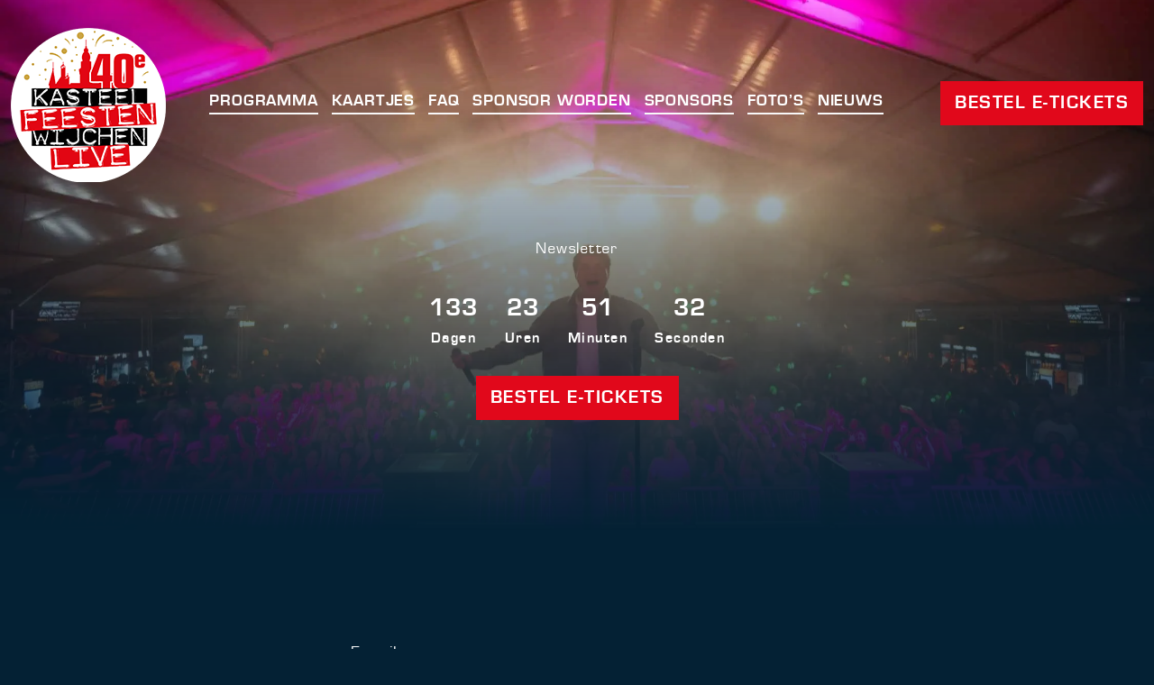

--- FILE ---
content_type: text/html; charset=UTF-8
request_url: https://kfwijchen.nl/newsletter-2/
body_size: 9689
content:
<!DOCTYPE html>
<html lang="nl">
<head>
  <meta charset="utf-8">
  <meta name="viewport" content="width=device-width, initial-scale=1.0, shrink-to-fit=no">
  <meta http-equiv="x-ua-compatible" content="ie=edge">

  <title>Kasteelfeesten WijchenNewsletter - Kasteelfeesten Wijchen</title>

  <!-- Favicons (ongewijzigd) -->
  <link rel="apple-touch-icon" sizes="57x57" href="https://kfwijchen.nl/wp-content/themes/Kasteelfeesten/apple-icon-57x57.png">
  <link rel="apple-touch-icon" sizes="60x60" href="https://kfwijchen.nl/wp-content/themes/Kasteelfeesten/apple-icon-60x60.png">
  <link rel="apple-touch-icon" sizes="72x72" href="https://kfwijchen.nl/wp-content/themes/Kasteelfeesten/apple-icon-72x72.png">
  <link rel="apple-touch-icon" sizes="76x76" href="https://kfwijchen.nl/wp-content/themes/Kasteelfeesten/apple-icon-76x76.png">
  <link rel="apple-touch-icon" sizes="114x114" href="https://kfwijchen.nl/wp-content/themes/Kasteelfeesten/apple-icon-114x114.png">
  <link rel="apple-touch-icon" sizes="120x120" href="https://kfwijchen.nl/wp-content/themes/Kasteelfeesten/apple-icon-120x120.png">
  <link rel="apple-touch-icon" sizes="144x144" href="https://kfwijchen.nl/wp-content/themes/Kasteelfeesten/apple-icon-144x144.png">
  <link rel="apple-touch-icon" sizes="152x152" href="https://kfwijchen.nl/wp-content/themes/Kasteelfeesten/apple-icon-152x152.png">
  <link rel="apple-touch-icon" sizes="180x180" href="https://kfwijchen.nl/wp-content/themes/Kasteelfeesten/apple-icon-180x180.png">
  <link rel="icon" type="image/png" sizes="192x192" href="https://kfwijchen.nl/wp-content/themes/Kasteelfeesten/android-icon-192x192.png">
  <link rel="icon" type="image/png" sizes="32x32" href="https://kfwijchen.nl/wp-content/themes/Kasteelfeesten/favicon-32x32.png">
  <link rel="icon" type="image/png" sizes="96x96" href="https://kfwijchen.nl/wp-content/themes/Kasteelfeesten/favicon-96x96.png">
  <link rel="icon" type="image/png" sizes="16x16" href="https://kfwijchen.nl/wp-content/themes/Kasteelfeesten/favicon-16x16.png">
  <meta name="msapplication-TileColor" content="#ffffff">
  <meta name="msapplication-TileImage" content="https://kfwijchen.nl/wp-content/themes/Kasteelfeesten/ms-icon-144x144.png">
  <meta name="theme-color" content="#ffffff">

    <meta name="description" content="Het mooiste feest van Wijchen!">

  <link rel="canonical" href="https://kfwijchen.nl/newsletter-2/" />

  <!-- Preconnect (enkelvoudig) -->
  <link rel="preconnect" href="https://fonts.googleapis.com">
  <link rel="preconnect" href="https://fonts.gstatic.com" crossorigin>

  <!-- Preload lokale Eurostile fonts (pad klopt met /assets/webfonts/ en main.css) -->
  <link rel="preload" as="font" type="font/woff2" href="https://kfwijchen.nl/wp-content/themes/Kasteelfeesten/assets/webfonts/eurostilebold-webfont.woff2" crossorigin>
  <link rel="preload" as="font" type="font/woff2" href="https://kfwijchen.nl/wp-content/themes/Kasteelfeesten/assets/webfonts/eurostyle_normal-webfont.woff2" crossorigin>

  <!-- Hero img helper (onschuldig) -->
  <style>
    .hero-bg { position: relative; overflow: hidden; }
    .hero-bg-img { position: absolute; inset: 0; width: 100%; height: 100%; object-fit: cover; }
  </style>

  
  <meta name='robots' content='index, follow, max-image-preview:large, max-snippet:-1, max-video-preview:-1' />

	<!-- This site is optimized with the Yoast SEO plugin v26.6 - https://yoast.com/wordpress/plugins/seo/ -->
	<title>Newsletter - Kasteelfeesten Wijchen</title>
	<link rel="canonical" href="https://kfwijchen.nl/newsletter-2/" />
	<meta property="og:locale" content="nl_NL" />
	<meta property="og:type" content="article" />
	<meta property="og:title" content="Newsletter - Kasteelfeesten Wijchen" />
	<meta property="og:url" content="https://kfwijchen.nl/newsletter-2/" />
	<meta property="og:site_name" content="Kasteelfeesten Wijchen" />
	<meta property="article:publisher" content="https://www.facebook.com/kfwijchen/" />
	<meta property="article:modified_time" content="2025-10-25T10:21:11+00:00" />
	<meta name="twitter:card" content="summary_large_image" />
	<meta name="twitter:site" content="@kfwijchen" />
	<meta name="twitter:label1" content="Geschatte leestijd" />
	<meta name="twitter:data1" content="1 minuut" />
	<script type="application/ld+json" class="yoast-schema-graph">{"@context":"https://schema.org","@graph":[{"@type":"WebPage","@id":"https://kfwijchen.nl/newsletter-2/","url":"https://kfwijchen.nl/newsletter-2/","name":"Newsletter - Kasteelfeesten Wijchen","isPartOf":{"@id":"https://kfwijchen.nl/#website"},"datePublished":"2024-03-08T06:38:05+00:00","dateModified":"2025-10-25T10:21:11+00:00","breadcrumb":{"@id":"https://kfwijchen.nl/newsletter-2/#breadcrumb"},"inLanguage":"nl-NL","potentialAction":[{"@type":"ReadAction","target":["https://kfwijchen.nl/newsletter-2/"]}]},{"@type":"BreadcrumbList","@id":"https://kfwijchen.nl/newsletter-2/#breadcrumb","itemListElement":[{"@type":"ListItem","position":1,"name":"Home","item":"https://kfwijchen.nl/"},{"@type":"ListItem","position":2,"name":"Newsletter"}]},{"@type":"WebSite","@id":"https://kfwijchen.nl/#website","url":"https://kfwijchen.nl/","name":"Kasteelfeesten Wijchen","description":"Het mooiste feest van Wijchen!","publisher":{"@id":"https://kfwijchen.nl/#organization"},"potentialAction":[{"@type":"SearchAction","target":{"@type":"EntryPoint","urlTemplate":"https://kfwijchen.nl/?s={search_term_string}"},"query-input":{"@type":"PropertyValueSpecification","valueRequired":true,"valueName":"search_term_string"}}],"inLanguage":"nl-NL"},{"@type":"Organization","@id":"https://kfwijchen.nl/#organization","name":"Kasteelfeesten Wijchen","url":"https://kfwijchen.nl/","logo":{"@type":"ImageObject","inLanguage":"nl-NL","@id":"https://kfwijchen.nl/#/schema/logo/image/","url":"https://kfwijchen.nl/wp-content/uploads/2023/01/logo-groot.png","contentUrl":"https://kfwijchen.nl/wp-content/uploads/2023/01/logo-groot.png","width":487,"height":465,"caption":"Kasteelfeesten Wijchen"},"image":{"@id":"https://kfwijchen.nl/#/schema/logo/image/"},"sameAs":["https://www.facebook.com/kfwijchen/","https://x.com/kfwijchen","https://www.instagram.com/kasteelfeesten_wijchen/"]}]}</script>
	<!-- / Yoast SEO plugin. -->


<link rel='dns-prefetch' href='//fonts.googleapis.com' />
<link rel="alternate" type="application/rss+xml" title="Kasteelfeesten Wijchen &raquo; feed" href="https://kfwijchen.nl/feed/" />
  <style>
    /* --- FULL-BLEED HERO (veilig) --- */
    .hero-wrap{
      position:relative;
      width:100%;
      height:100svh;          /* beter dan 100vh op mobiel */
      min-height:60vh;        /* fallback */
      overflow:hidden;
    }
    @supports not (height: 100svh) {
      .hero-wrap{ height:100vh; }
    }

    /* Alleen de daadwerkelijke hero-achtergrondafbeelding fullscreen maken:
       geef je hero-afbeelding class="hero-bg-img" of plaats <img> �n .hero-bg */
    .hero-bg{ position:relative; overflow:hidden; }
    .hero-bg img,
    .hero-bg-img{
      position:absolute; inset:0;
      width:100%; height:100%;
      object-fit:cover;
    }

    /* voorkom rand/balk bovenaan */
    html,body{margin:0;}
    header.header-elements{margin:0;padding:0;}
    main{margin-top:0;padding-top:0;}
    .hero-wrap:first-child{margin-top:0;}

    /* helpers */
    .navbar-toggler{min-width:44px;min-height:44px}
    .btn.red.buy-tickets{display:inline-block;min-height:44px;line-height:44px}
    .sr-only{position:absolute;width:1px;height:1px;padding:0;margin:-1px;overflow:hidden;clip:rect(0,0,0,0);white-space:nowrap;border:0}
    .hero-overlay{position:absolute;inset:0;display:flex;align-items:flex-end;gap:.75rem;padding:1rem}
  </style>
<style id='wp-img-auto-sizes-contain-inline-css'>
img:is([sizes=auto i],[sizes^="auto," i]){contain-intrinsic-size:3000px 1500px}
/*# sourceURL=wp-img-auto-sizes-contain-inline-css */
</style>
<link rel='preload' as='style' onload="this.rel='stylesheet'" id='kf-fonts-local-css' href='https://kfwijchen.nl/wp-content/themes/Kasteelfeesten/assets/css/fonts-local.css?ver=1757241258' media='all' />
<style id='classic-theme-styles-inline-css'>
/*! This file is auto-generated */
.wp-block-button__link{color:#fff;background-color:#32373c;border-radius:9999px;box-shadow:none;text-decoration:none;padding:calc(.667em + 2px) calc(1.333em + 2px);font-size:1.125em}.wp-block-file__button{background:#32373c;color:#fff;text-decoration:none}
/*# sourceURL=/wp-includes/css/classic-themes.min.css */
</style>
<link rel='stylesheet' id='main-css-css' href='https://kfwijchen.nl/wp-content/themes/Kasteelfeesten/assets/css/main.min.css?ver=6.9' media='all' />
<link rel='preload' as='style' onload="this.rel='stylesheet'" id='bootstrap-css' href='https://kfwijchen.nl/wp-content/themes/Kasteelfeesten/assets/css/bootstrap.min.css?ver=6.9' media='all' />
<link rel='preload' as='style' onload="this.rel='stylesheet'" id='owl-css' href='https://kfwijchen.nl/wp-content/themes/Kasteelfeesten/assets/css/owl.carousel.min.css?ver=6.9' media='all' />
<link rel='preload' as='style' onload="this.rel='stylesheet'" id='owl-theme-css' href='https://kfwijchen.nl/wp-content/themes/Kasteelfeesten/assets/css/owl.theme.default.min.css?ver=6.9' media='all' />
<link rel='preload' as='style' onload="this.rel='stylesheet'" id='fontawesome-css' href='https://kfwijchen.nl/wp-content/themes/Kasteelfeesten/assets/css/all.css?ver=6.9' media='all' />
<link rel='preload' as='style' onload="this.rel='stylesheet'" id='montserrat-css' href='//fonts.googleapis.com/css?family=Montserrat%3A200%2C400%2C500%2C600%2C700&#038;display=swap&#038;ver=6.9' media='all' />
<link rel='stylesheet' id='newsletter-css' href='https://kfwijchen.nl/wp-content/plugins/newsletter/style.css?ver=9.1.0' media='all' />
<script src="https://kfwijchen.nl/wp-includes/js/jquery/jquery.min.js?ver=3.7.1" id="jquery-core-js"></script>
<link rel="apple-touch-icon" sizes="180x180" href="/wp-content/uploads/fbrfg/apple-touch-icon.png">
<link rel="icon" type="image/png" sizes="32x32" href="/wp-content/uploads/fbrfg/favicon-32x32.png">
<link rel="icon" type="image/png" sizes="16x16" href="/wp-content/uploads/fbrfg/favicon-16x16.png">
<link rel="manifest" href="/wp-content/uploads/fbrfg/site.webmanifest">
<link rel="mask-icon" href="/wp-content/uploads/fbrfg/safari-pinned-tab.svg" color="#5bbad5">
<link rel="shortcut icon" href="/wp-content/uploads/fbrfg/favicon.ico">
<meta name="msapplication-TileColor" content="#da532c">
<meta name="msapplication-config" content="/wp-content/uploads/fbrfg/browserconfig.xml">
<meta name="theme-color" content="#ffffff"><style id='global-styles-inline-css'>
:root{--wp--preset--aspect-ratio--square: 1;--wp--preset--aspect-ratio--4-3: 4/3;--wp--preset--aspect-ratio--3-4: 3/4;--wp--preset--aspect-ratio--3-2: 3/2;--wp--preset--aspect-ratio--2-3: 2/3;--wp--preset--aspect-ratio--16-9: 16/9;--wp--preset--aspect-ratio--9-16: 9/16;--wp--preset--color--black: #000000;--wp--preset--color--cyan-bluish-gray: #abb8c3;--wp--preset--color--white: #ffffff;--wp--preset--color--pale-pink: #f78da7;--wp--preset--color--vivid-red: #cf2e2e;--wp--preset--color--luminous-vivid-orange: #ff6900;--wp--preset--color--luminous-vivid-amber: #fcb900;--wp--preset--color--light-green-cyan: #7bdcb5;--wp--preset--color--vivid-green-cyan: #00d084;--wp--preset--color--pale-cyan-blue: #8ed1fc;--wp--preset--color--vivid-cyan-blue: #0693e3;--wp--preset--color--vivid-purple: #9b51e0;--wp--preset--gradient--vivid-cyan-blue-to-vivid-purple: linear-gradient(135deg,rgb(6,147,227) 0%,rgb(155,81,224) 100%);--wp--preset--gradient--light-green-cyan-to-vivid-green-cyan: linear-gradient(135deg,rgb(122,220,180) 0%,rgb(0,208,130) 100%);--wp--preset--gradient--luminous-vivid-amber-to-luminous-vivid-orange: linear-gradient(135deg,rgb(252,185,0) 0%,rgb(255,105,0) 100%);--wp--preset--gradient--luminous-vivid-orange-to-vivid-red: linear-gradient(135deg,rgb(255,105,0) 0%,rgb(207,46,46) 100%);--wp--preset--gradient--very-light-gray-to-cyan-bluish-gray: linear-gradient(135deg,rgb(238,238,238) 0%,rgb(169,184,195) 100%);--wp--preset--gradient--cool-to-warm-spectrum: linear-gradient(135deg,rgb(74,234,220) 0%,rgb(151,120,209) 20%,rgb(207,42,186) 40%,rgb(238,44,130) 60%,rgb(251,105,98) 80%,rgb(254,248,76) 100%);--wp--preset--gradient--blush-light-purple: linear-gradient(135deg,rgb(255,206,236) 0%,rgb(152,150,240) 100%);--wp--preset--gradient--blush-bordeaux: linear-gradient(135deg,rgb(254,205,165) 0%,rgb(254,45,45) 50%,rgb(107,0,62) 100%);--wp--preset--gradient--luminous-dusk: linear-gradient(135deg,rgb(255,203,112) 0%,rgb(199,81,192) 50%,rgb(65,88,208) 100%);--wp--preset--gradient--pale-ocean: linear-gradient(135deg,rgb(255,245,203) 0%,rgb(182,227,212) 50%,rgb(51,167,181) 100%);--wp--preset--gradient--electric-grass: linear-gradient(135deg,rgb(202,248,128) 0%,rgb(113,206,126) 100%);--wp--preset--gradient--midnight: linear-gradient(135deg,rgb(2,3,129) 0%,rgb(40,116,252) 100%);--wp--preset--font-size--small: 13px;--wp--preset--font-size--medium: 20px;--wp--preset--font-size--large: 36px;--wp--preset--font-size--x-large: 42px;--wp--preset--spacing--20: 0.44rem;--wp--preset--spacing--30: 0.67rem;--wp--preset--spacing--40: 1rem;--wp--preset--spacing--50: 1.5rem;--wp--preset--spacing--60: 2.25rem;--wp--preset--spacing--70: 3.38rem;--wp--preset--spacing--80: 5.06rem;--wp--preset--shadow--natural: 6px 6px 9px rgba(0, 0, 0, 0.2);--wp--preset--shadow--deep: 12px 12px 50px rgba(0, 0, 0, 0.4);--wp--preset--shadow--sharp: 6px 6px 0px rgba(0, 0, 0, 0.2);--wp--preset--shadow--outlined: 6px 6px 0px -3px rgb(255, 255, 255), 6px 6px rgb(0, 0, 0);--wp--preset--shadow--crisp: 6px 6px 0px rgb(0, 0, 0);}:where(.is-layout-flex){gap: 0.5em;}:where(.is-layout-grid){gap: 0.5em;}body .is-layout-flex{display: flex;}.is-layout-flex{flex-wrap: wrap;align-items: center;}.is-layout-flex > :is(*, div){margin: 0;}body .is-layout-grid{display: grid;}.is-layout-grid > :is(*, div){margin: 0;}:where(.wp-block-columns.is-layout-flex){gap: 2em;}:where(.wp-block-columns.is-layout-grid){gap: 2em;}:where(.wp-block-post-template.is-layout-flex){gap: 1.25em;}:where(.wp-block-post-template.is-layout-grid){gap: 1.25em;}.has-black-color{color: var(--wp--preset--color--black) !important;}.has-cyan-bluish-gray-color{color: var(--wp--preset--color--cyan-bluish-gray) !important;}.has-white-color{color: var(--wp--preset--color--white) !important;}.has-pale-pink-color{color: var(--wp--preset--color--pale-pink) !important;}.has-vivid-red-color{color: var(--wp--preset--color--vivid-red) !important;}.has-luminous-vivid-orange-color{color: var(--wp--preset--color--luminous-vivid-orange) !important;}.has-luminous-vivid-amber-color{color: var(--wp--preset--color--luminous-vivid-amber) !important;}.has-light-green-cyan-color{color: var(--wp--preset--color--light-green-cyan) !important;}.has-vivid-green-cyan-color{color: var(--wp--preset--color--vivid-green-cyan) !important;}.has-pale-cyan-blue-color{color: var(--wp--preset--color--pale-cyan-blue) !important;}.has-vivid-cyan-blue-color{color: var(--wp--preset--color--vivid-cyan-blue) !important;}.has-vivid-purple-color{color: var(--wp--preset--color--vivid-purple) !important;}.has-black-background-color{background-color: var(--wp--preset--color--black) !important;}.has-cyan-bluish-gray-background-color{background-color: var(--wp--preset--color--cyan-bluish-gray) !important;}.has-white-background-color{background-color: var(--wp--preset--color--white) !important;}.has-pale-pink-background-color{background-color: var(--wp--preset--color--pale-pink) !important;}.has-vivid-red-background-color{background-color: var(--wp--preset--color--vivid-red) !important;}.has-luminous-vivid-orange-background-color{background-color: var(--wp--preset--color--luminous-vivid-orange) !important;}.has-luminous-vivid-amber-background-color{background-color: var(--wp--preset--color--luminous-vivid-amber) !important;}.has-light-green-cyan-background-color{background-color: var(--wp--preset--color--light-green-cyan) !important;}.has-vivid-green-cyan-background-color{background-color: var(--wp--preset--color--vivid-green-cyan) !important;}.has-pale-cyan-blue-background-color{background-color: var(--wp--preset--color--pale-cyan-blue) !important;}.has-vivid-cyan-blue-background-color{background-color: var(--wp--preset--color--vivid-cyan-blue) !important;}.has-vivid-purple-background-color{background-color: var(--wp--preset--color--vivid-purple) !important;}.has-black-border-color{border-color: var(--wp--preset--color--black) !important;}.has-cyan-bluish-gray-border-color{border-color: var(--wp--preset--color--cyan-bluish-gray) !important;}.has-white-border-color{border-color: var(--wp--preset--color--white) !important;}.has-pale-pink-border-color{border-color: var(--wp--preset--color--pale-pink) !important;}.has-vivid-red-border-color{border-color: var(--wp--preset--color--vivid-red) !important;}.has-luminous-vivid-orange-border-color{border-color: var(--wp--preset--color--luminous-vivid-orange) !important;}.has-luminous-vivid-amber-border-color{border-color: var(--wp--preset--color--luminous-vivid-amber) !important;}.has-light-green-cyan-border-color{border-color: var(--wp--preset--color--light-green-cyan) !important;}.has-vivid-green-cyan-border-color{border-color: var(--wp--preset--color--vivid-green-cyan) !important;}.has-pale-cyan-blue-border-color{border-color: var(--wp--preset--color--pale-cyan-blue) !important;}.has-vivid-cyan-blue-border-color{border-color: var(--wp--preset--color--vivid-cyan-blue) !important;}.has-vivid-purple-border-color{border-color: var(--wp--preset--color--vivid-purple) !important;}.has-vivid-cyan-blue-to-vivid-purple-gradient-background{background: var(--wp--preset--gradient--vivid-cyan-blue-to-vivid-purple) !important;}.has-light-green-cyan-to-vivid-green-cyan-gradient-background{background: var(--wp--preset--gradient--light-green-cyan-to-vivid-green-cyan) !important;}.has-luminous-vivid-amber-to-luminous-vivid-orange-gradient-background{background: var(--wp--preset--gradient--luminous-vivid-amber-to-luminous-vivid-orange) !important;}.has-luminous-vivid-orange-to-vivid-red-gradient-background{background: var(--wp--preset--gradient--luminous-vivid-orange-to-vivid-red) !important;}.has-very-light-gray-to-cyan-bluish-gray-gradient-background{background: var(--wp--preset--gradient--very-light-gray-to-cyan-bluish-gray) !important;}.has-cool-to-warm-spectrum-gradient-background{background: var(--wp--preset--gradient--cool-to-warm-spectrum) !important;}.has-blush-light-purple-gradient-background{background: var(--wp--preset--gradient--blush-light-purple) !important;}.has-blush-bordeaux-gradient-background{background: var(--wp--preset--gradient--blush-bordeaux) !important;}.has-luminous-dusk-gradient-background{background: var(--wp--preset--gradient--luminous-dusk) !important;}.has-pale-ocean-gradient-background{background: var(--wp--preset--gradient--pale-ocean) !important;}.has-electric-grass-gradient-background{background: var(--wp--preset--gradient--electric-grass) !important;}.has-midnight-gradient-background{background: var(--wp--preset--gradient--midnight) !important;}.has-small-font-size{font-size: var(--wp--preset--font-size--small) !important;}.has-medium-font-size{font-size: var(--wp--preset--font-size--medium) !important;}.has-large-font-size{font-size: var(--wp--preset--font-size--large) !important;}.has-x-large-font-size{font-size: var(--wp--preset--font-size--x-large) !important;}
/*# sourceURL=global-styles-inline-css */
</style>
</head>

<body class="wp-singular page-template page-template-page page-template-page-php page page-id-86661 wp-embed-responsive wp-theme-Kasteelfeesten">

    <div id="smooth-wrapper">
    <div id="smooth-content">
      <main>
        <header class="header-elements">

          <nav class="navbar navbar-expand-lg navbar-light">
            <div class="container-fluid">
              <div class="top-wrapper">

                <div class="logowrapper">
                  <a href="/">
                    <img src="https://kfwijchen.nl/wp-content/themes/Kasteelfeesten/assets/images/KF40.png" alt="Kasteelfeesten Wijchen" class="img-fluid">
                  </a>
                </div>

                <button class="btn navbar-toggler border-3 px-2" type="button"
                        data-bs-toggle="offcanvas" data-bs-target="#offcanvasExample"
                        aria-controls="offcanvasExample" aria-label="Menu">
                  <span></span><span></span><span></span>
                </button>

                <div class="offcanvas offcanvas-start-lg" tabindex="-1" id="offcanvasExample" aria-labelledby="offcanvasExampleLabel">
                  <div class="offcanvas-header d-flex d-lg-none"></div>
                  <div class="offcanvas-body p-lg-0">
                    <ul id="primary-menu" class="navbar-nav ml-auto mr-auto"><li id="menu-item-107" class="menu-item menu-item-type-post_type menu-item-object-page menu-item-107 nav-item"><a href="https://kfwijchen.nl/programma-kasteelfeesten-wijchen-2026/" class="nav-link">Programma</a></li>
<li id="menu-item-85039" class="menu-item menu-item-type-custom menu-item-object-custom menu-item-85039 nav-item"><a href="https://kasteelfeesten.evenemententicket.nl/" class="nav-link">Kaartjes</a></li>
<li id="menu-item-86510" class="menu-item menu-item-type-post_type menu-item-object-page menu-item-86510 nav-item"><a href="https://kfwijchen.nl/faq/" class="nav-link">FAQ</a></li>
<li id="menu-item-88892" class="menu-item menu-item-type-post_type menu-item-object-page menu-item-88892 nav-item"><a href="https://kfwijchen.nl/sponsor-worden/" class="nav-link">Sponsor worden</a></li>
<li id="menu-item-88893" class="menu-item menu-item-type-post_type menu-item-object-page menu-item-88893 nav-item"><a href="https://kfwijchen.nl/sponsoren-kasteelfeesten-wijchen/" class="nav-link">Sponsors</a></li>
<li id="menu-item-88894" class="menu-item menu-item-type-post_type menu-item-object-page menu-item-88894 nav-item"><a href="https://kfwijchen.nl/fotos/" class="nav-link">Foto’s</a></li>
<li id="menu-item-88895" class="menu-item menu-item-type-post_type menu-item-object-page menu-item-88895 nav-item"><a href="https://kfwijchen.nl/nieuws/" class="nav-link">Nieuws</a></li>
</ul>                  </div>
                </div>

                <div class="show-desktop buy-tickets">
                  <a href="https://kasteelfeesten.evenemententicket.nl/" class="btn red">Bestel e-tickets</a>                </div>

              </div>
            </div>
          </nav>

          <div class="show-mobile buy-tickets">
            <a href="https://kasteelfeesten.evenemententicket.nl/" class="btn red"><i class="fas fa-shopping-cart"></i></a>          </div>

        </header>

    

        <section class="hero-home">

            <div class="container-fluid p-0">
                <div class="row">

                    <div class="col-md-12">

                        <div class="date-wrap" data-speed="0.7">

                            <h1 itemprop="titel"></h1>

                            <div class="breads">
                                <div class="container">
                                    <div class="row">
                                        <div class="col-md-12">
                                            <div class="breadcrumbs" typeof="BreadcrumbList" vocab="http://schema.org/">
                                                <span property="itemListElement" typeof="ListItem"><span property="name" class="post post-page current-item">Newsletter</span><meta property="url" content="https://kfwijchen.nl/newsletter-2/"><meta property="position" content="1"></span>                                            </div>
                                        </div>
                                    </div>
                                </div>
                            </div>


                            
                            <div id="timer">
                                <div id="days"></div>
                                <div id="hours"></div>
                                <div id="minutes"></div>
                                <div id="seconds"></div>
                            </div>

                            <a href="https://kasteelfeesten.evenemententicket.nl/" class="btn red">Bestel e-tickets</a>


                        </div>



                        

                                                                                <div data-speed="1.2" class="hero-bg">
                                <img src="https://kfwijchen.nl/wp-content/uploads/2025/06/DSC_9034-scaled.jpg" alt="" loading="eager" decoding="async" fetchpriority="high" class="hero-bg-img" />
                            </div>
                        
                    </div>
                </div>
            </div>
        </section>
    


<section class="content-wrapper">
        <div class="container fixed-container">
                <div class="row">
                        <div class="col-md-12">

                                


                                        <div class="entry-content-page">
                                                <div class="tnp tnp-subscription ">
<form method="post" action="https://kfwijchen.nl/wp-admin/admin-ajax.php?action=tnp&amp;na=s">
<input type="hidden" name="nlang" value="">
<div class="tnp-field tnp-field-email"><label for="tnp-1">E-mail</label>
<input class="tnp-email" type="email" name="ne" id="tnp-1" value="" placeholder="" required></div>
<div class="tnp-field tnp-field-button" style="text-align: left"><input class="tnp-submit" type="submit" value="Abonneer" style="">
</div>
</form>
</div>

                                                <!-- Page Content -->
                                        </div><!-- .entry-content-page -->

                                                        </div>
                </div>
        </div>
</section>




      <section class="sponsors">
      <div class="container">
        <div class="row">
          <div class="col-md-12 text-left">
                          <div class="owl-two owl-carousel">
                                  <div class="slide">
                    <a href="https://abiom.nl/nl/home/" target="_blank" rel="noopener">
                      <img src="https://kfwijchen.nl/wp-content/uploads/2023/04/sponsor-abiom.png" class="img-fluid lozad" itemprop="image" alt="Newsletter">
                    </a>
                  </div>
                                  <div class="slide">
                    <a href="https://www.actiefwerkt.nl/" target="_blank" rel="noopener">
                      <img src="https://kfwijchen.nl/wp-content/uploads/2024/04/actiefwerkt.png" class="img-fluid lozad" itemprop="image" alt="Newsletter">
                    </a>
                  </div>
                                  <div class="slide">
                    <a href="https://www.administratiekantoorvanpinxteren.nl/" target="_blank" rel="noopener">
                      <img src="https://kfwijchen.nl/wp-content/uploads/2025/04/Administratiekantoor-van-Pinxteren.jpg" class="img-fluid lozad" itemprop="image" alt="Newsletter">
                    </a>
                  </div>
                                  <div class="slide">
                    <a href="https://www.advicefinancieel.nl/" target="_blank" rel="noopener">
                      <img src="https://kfwijchen.nl/wp-content/uploads/2023/03/logoadvice3.png" class="img-fluid lozad" itemprop="image" alt="Newsletter">
                    </a>
                  </div>
                                  <div class="slide">
                    <a href="https://www.vanaltenawijchen.nl/" target="_blank" rel="noopener">
                      <img src="https://kfwijchen.nl/wp-content/uploads/2023/03/sponsor-van-altena.png" class="img-fluid lozad" itemprop="image" alt="Newsletter">
                    </a>
                  </div>
                                  <div class="slide">
                    <a href="https://www.alpina.nl/vestigingen/wijchen/" target="_blank" rel="noopener">
                      <img src="https://kfwijchen.nl/wp-content/uploads/2023/05/sponsoren-alpina.png" class="img-fluid lozad" itemprop="image" alt="Newsletter">
                    </a>
                  </div>
                                  <div class="slide">
                    <a href="https://www.haarwerkennijmegen.nl/" target="_blank" rel="noopener">
                      <img src="https://kfwijchen.nl/wp-content/uploads/2025/11/logo_annelieze.png" class="img-fluid lozad" itemprop="image" alt="Newsletter">
                    </a>
                  </div>
                                  <div class="slide">
                    <a href="https://www.serviceapotheek.nl/vanpoppel" target="_blank" rel="noopener">
                      <img src="https://kfwijchen.nl/wp-content/uploads/2023/02/sponsor-apotheken.png" class="img-fluid lozad" itemprop="image" alt="Newsletter">
                    </a>
                  </div>
                                  <div class="slide">
                    <a href="https://www.linkedin.com/in/marco-leenders-949b386/?originalSubdomain=nl" target="_blank" rel="noopener">
                      <img src="https://kfwijchen.nl/wp-content/uploads/2023/02/sponsor-arqui-bouwmanagement.png" class="img-fluid lozad" itemprop="image" alt="Newsletter">
                    </a>
                  </div>
                                  <div class="slide">
                    <a href="http://asiawijchen.nl/" target="_blank" rel="noopener">
                      <img src="https://kfwijchen.nl/wp-content/uploads/2023/03/sponsor-asia.png" class="img-fluid lozad" itemprop="image" alt="Newsletter">
                    </a>
                  </div>
                                  <div class="slide">
                    <a href="https://nl.avm.de/" target="_blank" rel="noopener">
                      <img src="https://kfwijchen.nl/wp-content/uploads/2023/02/sponsor-avm.png" class="img-fluid lozad" itemprop="image" alt="Newsletter">
                    </a>
                  </div>
                                  <div class="slide">
                    <a href="https://www.axitraxi.nl/" target="_blank" rel="noopener">
                      <img src="https://kfwijchen.nl/wp-content/uploads/2023/02/sponsor-axitraxi.png" class="img-fluid lozad" itemprop="image" alt="Newsletter">
                    </a>
                  </div>
                                  <div class="slide">
                    <a href="https://www.bakkerbart.nl/vestigingen/bestellen-bij-bakker-bart-wijchen" target="_blank" rel="noopener">
                      <img src="https://kfwijchen.nl/wp-content/uploads/2024/04/bakkerbart.png" class="img-fluid lozad" itemprop="image" alt="Newsletter">
                    </a>
                  </div>
                                  <div class="slide">
                    <a href="https://basoffroad.nl/" target="_blank" rel="noopener">
                      <img src="https://kfwijchen.nl/wp-content/uploads/2025/02/basoffroad.jpg" class="img-fluid lozad" itemprop="image" alt="Newsletter">
                    </a>
                  </div>
                                  <div class="slide">
                    <a href="https://www.bbtransport.nl/" target="_blank" rel="noopener">
                      <img src="https://kfwijchen.nl/wp-content/uploads/2023/02/sponsor-bb-transport.png" class="img-fluid lozad" itemprop="image" alt="Newsletter">
                    </a>
                  </div>
                                  <div class="slide">
                    <a href="https://braamtrucks.com" target="_blank" rel="noopener">
                      <img src="https://kfwijchen.nl/wp-content/uploads/2023/03/sponsor-braam-trucks.png" class="img-fluid lozad" itemprop="image" alt="Newsletter">
                    </a>
                  </div>
                                  <div class="slide">
                    <a href="https://www.berki.nl/" target="_blank" rel="noopener">
                      <img src="https://kfwijchen.nl/wp-content/uploads/2023/03/sponsor-berki.png" class="img-fluid lozad" itemprop="image" alt="Newsletter">
                    </a>
                  </div>
                                  <div class="slide">
                    <a href="https://www.bit-support.nl/" target="_blank" rel="noopener">
                      <img src="https://kfwijchen.nl/wp-content/uploads/2025/03/bit-support-scaled.jpg" class="img-fluid lozad" itemprop="image" alt="Newsletter">
                    </a>
                  </div>
                                  <div class="slide">
                    <a href="https://www.bloemisterij-deblauwesteen.nl/" target="_blank" rel="noopener">
                      <img src="https://kfwijchen.nl/wp-content/uploads/2024/04/blauwesteen.png" class="img-fluid lozad" itemprop="image" alt="Newsletter">
                    </a>
                  </div>
                                  <div class="slide">
                    <a href="https://www.bordbusters.nl/" target="_blank" rel="noopener">
                      <img src="https://kfwijchen.nl/wp-content/uploads/2023/04/sponsor-bordbusters.png" class="img-fluid lozad" itemprop="image" alt="Newsletter">
                    </a>
                  </div>
                                  <div class="slide">
                    <a href="https://www.bouwservicewijchen.nl/" target="_blank" rel="noopener">
                      <img src="https://kfwijchen.nl/wp-content/uploads/2025/01/bouwservicewijchen.jpeg" class="img-fluid lozad" itemprop="image" alt="Newsletter">
                    </a>
                  </div>
                                  <div class="slide">
                    <a href="https://browniesanddownieswijchen.nl/" target="_blank" rel="noopener">
                      <img src="https://kfwijchen.nl/wp-content/uploads/2025/04/browndown.jpeg" class="img-fluid lozad" itemprop="image" alt="Newsletter">
                    </a>
                  </div>
                                  <div class="slide">
                    <a href="https://netwerknotarissen.nl/kantoren/bruggink-van-beek-notarissen" target="_blank" rel="noopener">
                      <img src="https://kfwijchen.nl/wp-content/uploads/2025/03/bvbnotaris.png" class="img-fluid lozad" itemprop="image" alt="Newsletter">
                    </a>
                  </div>
                                  <div class="slide">
                    <a href="https://www.bubbelshop-badkamers.nl/" target="_blank" rel="noopener">
                      <img src="https://kfwijchen.nl/wp-content/uploads/2023/03/sponsor-bubbelshop.png" class="img-fluid lozad" itemprop="image" alt="Newsletter">
                    </a>
                  </div>
                                  <div class="slide">
                    <a href="https://www.bufkes.nl" target="_blank" rel="noopener">
                      <img src="https://kfwijchen.nl/wp-content/uploads/2023/05/sponsor-bufkes.png" class="img-fluid lozad" itemprop="image" alt="Newsletter">
                    </a>
                  </div>
                                  <div class="slide">
                    <a href="https://charo.nl/" target="_blank" rel="noopener">
                      <img src="https://kfwijchen.nl/wp-content/uploads/2025/04/Charo-reclame-logo.png" class="img-fluid lozad" itemprop="image" alt="Newsletter">
                    </a>
                  </div>
                                  <div class="slide">
                    <a href="https://www.cinefox.nl/" target="_blank" rel="noopener">
                      <img src="https://kfwijchen.nl/wp-content/uploads/2023/02/sponsor-cinefox.png" class="img-fluid lozad" itemprop="image" alt="Newsletter">
                    </a>
                  </div>
                                  <div class="slide">
                    <a href="https://www.dasta.nl/" target="_blank" rel="noopener">
                      <img src="https://kfwijchen.nl/wp-content/uploads/2023/04/sponsor-dasta.png" class="img-fluid lozad" itemprop="image" alt="Newsletter">
                    </a>
                  </div>
                                  <div class="slide">
                    <a href="https://www.degezelligebrabander.nl/" target="_blank" rel="noopener">
                      <img src="https://kfwijchen.nl/wp-content/uploads/2024/04/dgb.png" class="img-fluid lozad" itemprop="image" alt="Newsletter">
                    </a>
                  </div>
                                  <div class="slide">
                    <a href="https://www.verandaman.com/" target="_blank" rel="noopener">
                      <img src="https://kfwijchen.nl/wp-content/uploads/2025/03/verandaman.png" class="img-fluid lozad" itemprop="image" alt="Newsletter">
                    </a>
                  </div>
                                  <div class="slide">
                    <a href="https://dehaarkeukens.nl/" target="_blank" rel="noopener">
                      <img src="https://kfwijchen.nl/wp-content/uploads/2023/02/sponsor-de-haar-keukens.png" class="img-fluid lozad" itemprop="image" alt="Newsletter">
                    </a>
                  </div>
                                  <div class="slide">
                    <a href="https://www.dlcspuitwerken.nl/" target="_blank" rel="noopener">
                      <img src="https://kfwijchen.nl/wp-content/uploads/2023/02/sponsor-dlc-airless.png" class="img-fluid lozad" itemprop="image" alt="Newsletter">
                    </a>
                  </div>
                                  <div class="slide">
                    <a href="https://www.driessenmakelaardij.nl/" target="_blank" rel="noopener">
                      <img src="https://kfwijchen.nl/wp-content/uploads/2023/02/sponsor-driessen-makelaardij.png" class="img-fluid lozad" itemprop="image" alt="Newsletter">
                    </a>
                  </div>
                                  <div class="slide">
                    <a href="https://degoudenengel.com/" target="_blank" rel="noopener">
                      <img src="https://kfwijchen.nl/wp-content/uploads/2024/04/degoudenengel.png" class="img-fluid lozad" itemprop="image" alt="Newsletter">
                    </a>
                  </div>
                                  <div class="slide">
                    <a href="https://detydwijchen.nl/" target="_blank" rel="noopener">
                      <img src="https://kfwijchen.nl/wp-content/uploads/2023/03/sponsor-de-tyd.png" class="img-fluid lozad" itemprop="image" alt="Newsletter">
                    </a>
                  </div>
                                  <div class="slide">
                    <a href="https://www.digiflex.nl/" target="_blank" rel="noopener">
                      <img src="https://kfwijchen.nl/wp-content/uploads/2025/01/digiflex.png" class="img-fluid lozad" itemprop="image" alt="Newsletter">
                    </a>
                  </div>
                                  <div class="slide">
                    <a href="https://www.donatos.nl/" target="_blank" rel="noopener">
                      <img src="https://kfwijchen.nl/wp-content/uploads/2023/04/sponsor-donatos.png" class="img-fluid lozad" itemprop="image" alt="Newsletter">
                    </a>
                  </div>
                                  <div class="slide">
                    <a href="https://www.deeerstestap.nl/" target="_blank" rel="noopener">
                      <img src="https://kfwijchen.nl/wp-content/uploads/2023/02/sponsor-eerste-stap.png" class="img-fluid lozad" itemprop="image" alt="Newsletter">
                    </a>
                  </div>
                                  <div class="slide">
                    <a href="https://eldijk.nl/" target="_blank" rel="noopener">
                      <img src="https://kfwijchen.nl/wp-content/uploads/2023/04/sponsor-van-eldijk.png" class="img-fluid lozad" itemprop="image" alt="Newsletter">
                    </a>
                  </div>
                                  <div class="slide">
                    <a href="https://www.autobandenwijchen.nl/" target="_blank" rel="noopener">
                      <img src="https://kfwijchen.nl/wp-content/uploads/2025/04/Noort-bandenservice.jpg" class="img-fluid lozad" itemprop="image" alt="Newsletter">
                    </a>
                  </div>
                                  <div class="slide">
                    <a href="https://emilia.capital/" target="_blank" rel="noopener">
                      <img src="https://kfwijchen.nl/wp-content/uploads/2025/01/emilia_logo_vertical_rgb.png" class="img-fluid lozad" itemprop="image" alt="Newsletter">
                    </a>
                  </div>
                                  <div class="slide">
                    <a href="https://exellior.com/" target="_blank" rel="noopener">
                      <img src="https://kfwijchen.nl/wp-content/uploads/2023/02/sponsor-exellior.png" class="img-fluid lozad" itemprop="image" alt="Newsletter">
                    </a>
                  </div>
                                  <div class="slide">
                    <a href="https://www.expert.nl/winkels/wijchen" target="_blank" rel="noopener">
                      <img src="https://kfwijchen.nl/wp-content/uploads/2025/04/Expertwb.png" class="img-fluid lozad" itemprop="image" alt="Newsletter">
                    </a>
                  </div>
                                  <div class="slide">
                    <a href="https://www.famousmusic.nl/" target="_blank" rel="noopener">
                      <img src="https://kfwijchen.nl/wp-content/uploads/2023/04/sponsor-famous-event-support.png" class="img-fluid lozad" itemprop="image" alt="Newsletter">
                    </a>
                  </div>
                                  <div class="slide">
                    <a href="https://franklemmersbouw.nl/" target="_blank" rel="noopener">
                      <img src="https://kfwijchen.nl/wp-content/uploads/2025/02/frank-lemmers.png" class="img-fluid lozad" itemprop="image" alt="Newsletter">
                    </a>
                  </div>
                                  <div class="slide">
                    <a href="https://www.degoudreinet.nl/" target="_blank" rel="noopener">
                      <img src="https://kfwijchen.nl/wp-content/uploads/2025/02/FruitCompany_Zwarte-Schaduwr.jpg" class="img-fluid lozad" itemprop="image" alt="Newsletter">
                    </a>
                  </div>
                                  <div class="slide">
                    <a href="https://www.gkautos.nl/" target="_blank" rel="noopener">
                      <img src="https://kfwijchen.nl/wp-content/uploads/2023/03/sponsor-gerwin-koopsen-autos.png" class="img-fluid lozad" itemprop="image" alt="Newsletter">
                    </a>
                  </div>
                                  <div class="slide">
                    <a href="https://hdgautos.nl/" target="_blank" rel="noopener">
                      <img src="https://kfwijchen.nl/wp-content/uploads/2024/04/hdgautos.png" class="img-fluid lozad" itemprop="image" alt="Newsletter">
                    </a>
                  </div>
                                  <div class="slide">
                    <a href="https://houtcentrumwijchen.nl/" target="_blank" rel="noopener">
                      <img src="https://kfwijchen.nl/wp-content/uploads/2024/04/hcw.png" class="img-fluid lozad" itemprop="image" alt="Newsletter">
                    </a>
                  </div>
                                  <div class="slide">
                    <a href="https://winkels.hema.nl/nl/wijchen/hema-wijchen" target="_blank" rel="noopener">
                      <img src="https://kfwijchen.nl/wp-content/uploads/2023/02/sponsor-hema.png" class="img-fluid lozad" itemprop="image" alt="Newsletter">
                    </a>
                  </div>
                                  <div class="slide">
                    <a href="https://hgkozijn.nl/" target="_blank" rel="noopener">
                      <img src="https://kfwijchen.nl/wp-content/uploads/2024/04/hg.png" class="img-fluid lozad" itemprop="image" alt="Newsletter">
                    </a>
                  </div>
                                  <div class="slide">
                    <a href="https://www.hoogeninterieurbouw.nl/" target="_blank" rel="noopener">
                      <img src="https://kfwijchen.nl/wp-content/uploads/2025/04/hoogen.jpeg" class="img-fluid lozad" itemprop="image" alt="Newsletter">
                    </a>
                  </div>
                                  <div class="slide">
                    <a href="https://www.hoopkeukengemak.nl/" target="_blank" rel="noopener">
                      <img src="https://kfwijchen.nl/wp-content/uploads/2023/02/sponsor-hoop-keukengemak.png" class="img-fluid lozad" itemprop="image" alt="Newsletter">
                    </a>
                  </div>
                                  <div class="slide">
                    <a href="https://htiverhuur.nl/" target="_blank" rel="noopener">
                      <img src="https://kfwijchen.nl/wp-content/uploads/2023/02/sponsor-hti-verhuur.png" class="img-fluid lozad" itemprop="image" alt="Newsletter">
                    </a>
                  </div>
                                  <div class="slide">
                    <a href="https://huysinc.nl/" target="_blank" rel="noopener">
                      <img src="https://kfwijchen.nl/wp-content/uploads/2024/04/huysinc.png" class="img-fluid lozad" itemprop="image" alt="Newsletter">
                    </a>
                  </div>
                                  <div class="slide">
                    <a href="https://www.hwmakelaardij.nl/" target="_blank" rel="noopener">
                      <img src="https://kfwijchen.nl/wp-content/uploads/2025/04/logo-hw-makelaardij-xtv.png" class="img-fluid lozad" itemprop="image" alt="Newsletter">
                    </a>
                  </div>
                                  <div class="slide">
                    <a href="https://icn.nl/" target="_blank" rel="noopener">
                      <img src="https://kfwijchen.nl/wp-content/uploads/2025/04/ICN-logo.png" class="img-fluid lozad" itemprop="image" alt="Newsletter">
                    </a>
                  </div>
                                  <div class="slide">
                    <a href="https://www.jacobsmeubels.nl/" target="_blank" rel="noopener">
                      <img src="https://kfwijchen.nl/wp-content/uploads/2023/02/sponsor-jacobs-meubels.png" class="img-fluid lozad" itemprop="image" alt="Newsletter">
                    </a>
                  </div>
                                  <div class="slide">
                    <a href="https://www.jameshardie.nl/nl" target="_blank" rel="noopener">
                      <img src="https://kfwijchen.nl/wp-content/uploads/2025/02/jameshardie.png" class="img-fluid lozad" itemprop="image" alt="Newsletter">
                    </a>
                  </div>
                                  <div class="slide">
                    <a href="https://jansenbouwontwikkeling.nl/" target="_blank" rel="noopener">
                      <img src="https://kfwijchen.nl/wp-content/uploads/2023/05/sponsor-jansen-bouwontwikkeling.png" class="img-fluid lozad" itemprop="image" alt="Newsletter">
                    </a>
                  </div>
                                  <div class="slide">
                    <a href="https://www.janoosterhoutbv.nl/" target="_blank" rel="noopener">
                      <img src="https://kfwijchen.nl/wp-content/uploads/2025/04/Aannemersbedrijf-Jan-Oosterhout.png" class="img-fluid lozad" itemprop="image" alt="Newsletter">
                    </a>
                  </div>
                                  <div class="slide">
                    <a href="https://www.jenniskens.nl/" target="_blank" rel="noopener">
                      <img src="https://kfwijchen.nl/wp-content/uploads/2025/01/Jenniskens_tijdelijk.png" class="img-fluid lozad" itemprop="image" alt="Newsletter">
                    </a>
                  </div>
                                  <div class="slide">
                    <a href="https://jeroenhendrikscoaching.nl/" target="_blank" rel="noopener">
                      <img src="https://kfwijchen.nl/wp-content/uploads/2025/03/jeroenhendriks.jpeg" class="img-fluid lozad" itemprop="image" alt="Newsletter">
                    </a>
                  </div>
                                  <div class="slide">
                    <a href="https://www.instagram.com/jeroenplamontinstallietechniek/" target="_blank" rel="noopener">
                      <img src="https://kfwijchen.nl/wp-content/uploads/2024/04/JPI.png" class="img-fluid lozad" itemprop="image" alt="Newsletter">
                    </a>
                  </div>
                                  <div class="slide">
                    <a href="https://jkparty.nl/" target="_blank" rel="noopener">
                      <img src="https://kfwijchen.nl/wp-content/uploads/2023/02/sponsor-jk-partyverhuur.png" class="img-fluid lozad" itemprop="image" alt="Newsletter">
                    </a>
                  </div>
                                  <div class="slide">
                    <a href="https://www.jumbo.com/winkel/wijchen/jumbo-wijchen-herenstraat" target="_blank" rel="noopener">
                      <img src="https://kfwijchen.nl/wp-content/uploads/2023/04/sponsor-jumbo.png" class="img-fluid lozad" itemprop="image" alt="Newsletter">
                    </a>
                  </div>
                                  <div class="slide">
                    <a href="https://www.kippie.nl/winkels/wijchen" target="_blank" rel="noopener">
                      <img src="https://kfwijchen.nl/wp-content/uploads/2025/04/kippierond.png" class="img-fluid lozad" itemprop="image" alt="Newsletter">
                    </a>
                  </div>
                                  <div class="slide">
                    <a href="https://www.lievesophie.nl/" target="_blank" rel="noopener">
                      <img src="https://kfwijchen.nl/wp-content/uploads/2025/04/Lieve-Sophie_logo-lunch-hightea-diner-borrel.png" class="img-fluid lozad" itemprop="image" alt="Newsletter">
                    </a>
                  </div>
                                  <div class="slide">
                    <a href="https://lighttwist.nl/" target="_blank" rel="noopener">
                      <img src="https://kfwijchen.nl/wp-content/uploads/2024/03/lighttwistlogo-dwars.png" class="img-fluid lozad" itemprop="image" alt="Newsletter">
                    </a>
                  </div>
                                  <div class="slide">
                    <a href="https://leazify.nl/" target="_blank" rel="noopener">
                      <img src="https://kfwijchen.nl/wp-content/uploads/2025/05/leazify.png" class="img-fluid lozad" itemprop="image" alt="Newsletter">
                    </a>
                  </div>
                                  <div class="slide">
                    <a href="https://lukassen.nl/" target="_blank" rel="noopener">
                      <img src="https://kfwijchen.nl/wp-content/uploads/2023/02/sponsor-lukassen-produkties.png" class="img-fluid lozad" itemprop="image" alt="Newsletter">
                    </a>
                  </div>
                                  <div class="slide">
                    <a href="https://maaswaalcollege.nl" target="_blank" rel="noopener">
                      <img src="https://kfwijchen.nl/wp-content/uploads/2023/05/sponsor-maaswaal.png" class="img-fluid lozad" itemprop="image" alt="Newsletter">
                    </a>
                  </div>
                                  <div class="slide">
                    <a href="https://marivanrens.nl/" target="_blank" rel="noopener">
                      <img src="https://kfwijchen.nl/wp-content/uploads/2023/04/sponsor-mari-van-rens.png" class="img-fluid lozad" itemprop="image" alt="Newsletter">
                    </a>
                  </div>
                                  <div class="slide">
                    <a href="https://www.markswijchen.nl/" target="_blank" rel="noopener">
                      <img src="https://kfwijchen.nl/wp-content/uploads/2024/04/Marks-vibe-DEF-ol.png" class="img-fluid lozad" itemprop="image" alt="Newsletter">
                    </a>
                  </div>
                                  <div class="slide">
                    <a href="https://www.zaaldemarkies.nl/" target="_blank" rel="noopener">
                      <img src="https://kfwijchen.nl/wp-content/uploads/2023/04/sponsor-markies.png" class="img-fluid lozad" itemprop="image" alt="Newsletter">
                    </a>
                  </div>
                                  <div class="slide">
                    <a href="https://www.linkedin.com/in/michel-peereboom-828983b4/" target="_blank" rel="noopener">
                      <img src="https://kfwijchen.nl/wp-content/uploads/2025/03/Milon-Montage.jpg" class="img-fluid lozad" itemprop="image" alt="Newsletter">
                    </a>
                  </div>
                                  <div class="slide">
                    <a href="https://www.mm-containers.nl/" target="_blank" rel="noopener">
                      <img src="https://kfwijchen.nl/wp-content/uploads/2023/02/sponsor-mm-containerservice.png" class="img-fluid lozad" itemprop="image" alt="Newsletter">
                    </a>
                  </div>
                                  <div class="slide">
                    <a href="https://www.modderkolk.nl/" target="_blank" rel="noopener">
                      <img src="https://kfwijchen.nl/wp-content/uploads/2023/02/sponsor-modderkolk.png" class="img-fluid lozad" itemprop="image" alt="Newsletter">
                    </a>
                  </div>
                                  <div class="slide">
                    <a href="https://nedfinance.nl/" target="_blank" rel="noopener">
                      <img src="https://kfwijchen.nl/wp-content/uploads/2025/03/nedfinance-2025.png" class="img-fluid lozad" itemprop="image" alt="Newsletter">
                    </a>
                  </div>
                                  <div class="slide">
                    <a href="https://www.neptunus.eu/" target="_blank" rel="noopener">
                      <img src="https://kfwijchen.nl/wp-content/uploads/2023/02/sponsor-neptunus.png" class="img-fluid lozad" itemprop="image" alt="Newsletter">
                    </a>
                  </div>
                                  <div class="slide">
                    <a href="https://www.noviostaal.nl/" target="_blank" rel="noopener">
                      <img src="https://kfwijchen.nl/wp-content/uploads/2023/04/sponsor-novio-staal.png" class="img-fluid lozad" itemprop="image" alt="Newsletter">
                    </a>
                  </div>
                                  <div class="slide">
                    <a href="https://www.nxxt.nl/rijscholen/rijschool-wijchen-192" target="_blank" rel="noopener">
                      <img src="https://kfwijchen.nl/wp-content/uploads/2023/03/sponsor-nxxt.png" class="img-fluid lozad" itemprop="image" alt="Newsletter">
                    </a>
                  </div>
                                  <div class="slide">
                    <a href="https://www.obc-advies.nl/" target="_blank" rel="noopener">
                      <img src="https://kfwijchen.nl/wp-content/uploads/2023/02/sponsor-obc.png" class="img-fluid lozad" itemprop="image" alt="Newsletter">
                    </a>
                  </div>
                                  <div class="slide">
                    <a href="https://www.oovb.nl/" target="_blank" rel="noopener">
                      <img src="https://kfwijchen.nl/wp-content/uploads/2025/11/OOvB-Logo-Full-Colour-transparant.png" class="img-fluid lozad" itemprop="image" alt="Newsletter">
                    </a>
                  </div>
                                  <div class="slide">
                    <a href="https://optieknienhaus.nl/" target="_blank" rel="noopener">
                      <img src="https://kfwijchen.nl/wp-content/uploads/2023/02/sponsor-optiek-nienhaus.png" class="img-fluid lozad" itemprop="image" alt="Newsletter">
                    </a>
                  </div>
                                  <div class="slide">
                    <a href="https://orphic-ink.com/" target="_blank" rel="noopener">
                      <img src="https://kfwijchen.nl/wp-content/uploads/2025/03/orphicink.png" class="img-fluid lozad" itemprop="image" alt="Newsletter">
                    </a>
                  </div>
                                  <div class="slide">
                    <a href="https://www.oxilion.nl/" target="_blank" rel="noopener">
                      <img src="https://kfwijchen.nl/wp-content/uploads/2024/04/Oxilion-logo.png" class="img-fluid lozad" itemprop="image" alt="Newsletter">
                    </a>
                  </div>
                                  <div class="slide">
                    <a href="https://www.pearle.nl/opticien/wijchen/touwslagersbaan-17" target="_blank" rel="noopener">
                      <img src="https://kfwijchen.nl/wp-content/uploads/2024/04/pearle.png" class="img-fluid lozad" itemprop="image" alt="Newsletter">
                    </a>
                  </div>
                                  <div class="slide">
                    <a href="https://planet-awesome.com/" target="_blank" rel="noopener">
                      <img src="https://kfwijchen.nl/wp-content/uploads/2023/04/sponsor-planet-awesome.png" class="img-fluid lozad" itemprop="image" alt="Newsletter">
                    </a>
                  </div>
                                  <div class="slide">
                    <a href="https://www.plus.nl/supermarkten/wijchen_plus-wijchen_822" target="_blank" rel="noopener">
                      <img src="https://kfwijchen.nl/wp-content/uploads/2023/03/sponsor-plus.png" class="img-fluid lozad" itemprop="image" alt="Newsletter">
                    </a>
                  </div>
                                  <div class="slide">
                    <a href="https://www.primetime.nl/" target="_blank" rel="noopener">
                      <img src="https://kfwijchen.nl/wp-content/uploads/2023/02/sponsor-primetime.png" class="img-fluid lozad" itemprop="image" alt="Newsletter">
                    </a>
                  </div>
                                  <div class="slide">
                    <a href="https://proremote.nl/" target="_blank" rel="noopener">
                      <img src="https://kfwijchen.nl/wp-content/uploads/2025/04/proremote.png" class="img-fluid lozad" itemprop="image" alt="Newsletter">
                    </a>
                  </div>
                                  <div class="slide">
                    <a href="https://remmitsgww.nl/" target="_blank" rel="noopener">
                      <img src="https://kfwijchen.nl/wp-content/uploads/2025/03/logo-remmits-kl.jpg" class="img-fluid lozad" itemprop="image" alt="Newsletter">
                    </a>
                  </div>
                                  <div class="slide">
                    <a href="https://reneelvers.nl/" target="_blank" rel="noopener">
                      <img src="https://kfwijchen.nl/wp-content/uploads/2023/03/sponsor-rene-elvers.png" class="img-fluid lozad" itemprop="image" alt="Newsletter">
                    </a>
                  </div>
                                  <div class="slide">
                    <a href="https://www.rentalz.nl/" target="_blank" rel="noopener">
                      <img src="https://kfwijchen.nl/wp-content/uploads/2025/11/Rentalz-Klein.jpg" class="img-fluid lozad" itemprop="image" alt="Newsletter">
                    </a>
                  </div>
                                  <div class="slide">
                    <a href="https://www.ruttenhoogteservice.nl/" target="_blank" rel="noopener">
                      <img src="https://kfwijchen.nl/wp-content/uploads/2023/02/sponsor-rutten-hoogteservice.png" class="img-fluid lozad" itemprop="image" alt="Newsletter">
                    </a>
                  </div>
                                  <div class="slide">
                    <a href="https://www.rwscootersenmotoren.nl/" target="_blank" rel="noopener">
                      <img src="https://kfwijchen.nl/wp-content/uploads/2024/04/rw.png" class="img-fluid lozad" itemprop="image" alt="Newsletter">
                    </a>
                  </div>
                                  <div class="slide">
                    <a href="https://www.schookinstallatie.nl/" target="_blank" rel="noopener">
                      <img src="https://kfwijchen.nl/wp-content/uploads/2023/02/sponsor-schook.png" class="img-fluid lozad" itemprop="image" alt="Newsletter">
                    </a>
                  </div>
                                  <div class="slide">
                    <a href="https://www.select-stallenbouw.nl/" target="_blank" rel="noopener">
                      <img src="https://kfwijchen.nl/wp-content/uploads/2023/02/sponsor-select-stallenbouw.png" class="img-fluid lozad" itemprop="image" alt="Newsletter">
                    </a>
                  </div>
                                  <div class="slide">
                    <a href="https://www.restaurantsergios.nl/" target="_blank" rel="noopener">
                      <img src="https://kfwijchen.nl/wp-content/uploads/2025/03/sergiozw.png" class="img-fluid lozad" itemprop="image" alt="Newsletter">
                    </a>
                  </div>
                                  <div class="slide">
                    <a href="https://metsnelders.nl/" target="_blank" rel="noopener">
                      <img src="https://kfwijchen.nl/wp-content/uploads/2025/09/Sport-Met-Snelders-logo-s.png" class="img-fluid lozad" itemprop="image" alt="Newsletter">
                    </a>
                  </div>
                                  <div class="slide">
                    <a href="https://sterrebosch.nl/" target="_blank" rel="noopener">
                      <img src="https://kfwijchen.nl/wp-content/uploads/2023/04/sponsor-sterrebosch.png" class="img-fluid lozad" itemprop="image" alt="Newsletter">
                    </a>
                  </div>
                                  <div class="slide">
                    <a href="https://www.stevanautos.nl/" target="_blank" rel="noopener">
                      <img src="https://kfwijchen.nl/wp-content/uploads/2023/02/sponsor-stevan-autos.png" class="img-fluid lozad" itemprop="image" alt="Newsletter">
                    </a>
                  </div>
                                  <div class="slide">
                    <a href="https://stolwijkkennisnetwerk.nl/stolwijk-kelderman/" target="_blank" rel="noopener">
                      <img src="https://kfwijchen.nl/wp-content/uploads/2025/03/Logo_StolwijkKelderman_RGB_rood_2024.jpg" class="img-fluid lozad" itemprop="image" alt="Newsletter">
                    </a>
                  </div>
                                  <div class="slide">
                    <a href="https://www.studio024.nl/" target="_blank" rel="noopener">
                      <img src="https://kfwijchen.nl/wp-content/uploads/2024/03/studio024.png" class="img-fluid lozad" itemprop="image" alt="Newsletter">
                    </a>
                  </div>
                                  <div class="slide">
                    <a href="https://www.stratentransport.nl/" target="_blank" rel="noopener">
                      <img src="https://kfwijchen.nl/wp-content/uploads/2023/02/sponsor-straten-hijs-transport.png" class="img-fluid lozad" itemprop="image" alt="Newsletter">
                    </a>
                  </div>
                                  <div class="slide">
                    <a href="https://www.sushiplace-wijchen.nl/" target="_blank" rel="noopener">
                      <img src="https://kfwijchen.nl/wp-content/uploads/2025/03/sushiplace-66mm-wit_1.jpg" class="img-fluid lozad" itemprop="image" alt="Newsletter">
                    </a>
                  </div>
                                  <div class="slide">
                    <a href="https://www.taravanderven.nl/" target="_blank" rel="noopener">
                      <img src="https://kfwijchen.nl/wp-content/uploads/2025/11/Tara-Klein.jpg" class="img-fluid lozad" itemprop="image" alt="Newsletter">
                    </a>
                  </div>
                                  <div class="slide">
                    <a href="https://www.tsbouwvastgoed.nl/" target="_blank" rel="noopener">
                      <img src="https://kfwijchen.nl/wp-content/uploads/2025/03/231-tersteege-logo.png" class="img-fluid lozad" itemprop="image" alt="Newsletter">
                    </a>
                  </div>
                                  <div class="slide">
                    <a href="https://www.thermenberendonck.nl/" target="_blank" rel="noopener">
                      <img src="https://kfwijchen.nl/wp-content/uploads/2025/04/Thermen-Berendonck.jpg" class="img-fluid lozad" itemprop="image" alt="Newsletter">
                    </a>
                  </div>
                                  <div class="slide">
                    <a href="https://tittseservice.nl/" target="_blank" rel="noopener">
                      <img src="https://kfwijchen.nl/wp-content/uploads/2025/03/tittseservice.png" class="img-fluid lozad" itemprop="image" alt="Newsletter">
                    </a>
                  </div>
                                  <div class="slide">
                    <a href="https://www.tomhormescatering.nl/" target="_blank" rel="noopener">
                      <img src="https://kfwijchen.nl/wp-content/uploads/2023/02/sponsor-tom-hormes.png" class="img-fluid lozad" itemprop="image" alt="Newsletter">
                    </a>
                  </div>
                                  <div class="slide">
                    <a href="https://www.toonen-installatietechniek.nl/" target="_blank" rel="noopener">
                      <img src="https://kfwijchen.nl/wp-content/uploads/2025/01/toonen.png" class="img-fluid lozad" itemprop="image" alt="Newsletter">
                    </a>
                  </div>
                                  <div class="slide">
                    <a href="https://tteps.nl/" target="_blank" rel="noopener">
                      <img src="https://kfwijchen.nl/wp-content/uploads/2025/02/cropped-Logo-bas-website-v2.png" class="img-fluid lozad" itemprop="image" alt="Newsletter">
                    </a>
                  </div>
                                  <div class="slide">
                    <a href="https://www.vandalassurantien.nl/" target="_blank" rel="noopener">
                      <img src="https://kfwijchen.nl/wp-content/uploads/2024/03/Van-Dal-Assurantien.png" class="img-fluid lozad" itemprop="image" alt="Newsletter">
                    </a>
                  </div>
                                  <div class="slide">
                    <a href="https://vx.nl/kantoor?deplaneet" target="_blank" rel="noopener">
                      <img src="https://kfwijchen.nl/wp-content/uploads/2023/02/sponsor-vakantiexperts-de-planeet.png" class="img-fluid lozad" itemprop="image" alt="Newsletter">
                    </a>
                  </div>
                                  <div class="slide">
                    <a href="https://www.verkleijkaas.nl/" target="_blank" rel="noopener">
                      <img src="https://kfwijchen.nl/wp-content/uploads/2025/03/Verkleij-logo-voor-TVM-sticker.jpg" class="img-fluid lozad" itemprop="image" alt="Newsletter">
                    </a>
                  </div>
                                  <div class="slide">
                    <a href="https://yuux.nl/" target="_blank" rel="noopener">
                      <img src="https://kfwijchen.nl/wp-content/uploads/2023/03/sponsor-yuux.jpg" class="img-fluid lozad" itemprop="image" alt="Newsletter">
                    </a>
                  </div>
                                  <div class="slide">
                    <a href="https://vanaselektro.nl/" target="_blank" rel="noopener">
                      <img src="https://kfwijchen.nl/wp-content/uploads/2025/03/Van-As-A-Logo-enkel-zwart-klein-.png" class="img-fluid lozad" itemprop="image" alt="Newsletter">
                    </a>
                  </div>
                                  <div class="slide">
                    <a href="https://www.vandenbroekwijchen.nl/" target="_blank" rel="noopener">
                      <img src="https://kfwijchen.nl/wp-content/uploads/2023/03/sponsor-van-den-broek.png" class="img-fluid lozad" itemprop="image" alt="Newsletter">
                    </a>
                  </div>
                                  <div class="slide">
                    <a href="https://www.facebook.com/vissersinterieurtimmerwerken/" target="_blank" rel="noopener">
                      <img src="https://kfwijchen.nl/wp-content/uploads/2025/05/vissers.png" class="img-fluid lozad" itemprop="image" alt="Newsletter">
                    </a>
                  </div>
                                  <div class="slide">
                    <a href="https://www.autobedrijfrutten.nl/" target="_blank" rel="noopener">
                      <img src="https://kfwijchen.nl/wp-content/uploads/2024/04/volvorutten.png" class="img-fluid lozad" itemprop="image" alt="Newsletter">
                    </a>
                  </div>
                                  <div class="slide">
                    <a href="https://www.warsco.eu/" target="_blank" rel="noopener">
                      <img src="https://kfwijchen.nl/wp-content/uploads/2025/02/warsco.png" class="img-fluid lozad" itemprop="image" alt="Newsletter">
                    </a>
                  </div>
                                  <div class="slide">
                    <a href="https://www.warmgarant.nl/" target="_blank" rel="noopener">
                      <img src="https://kfwijchen.nl/wp-content/uploads/2024/04/Warmgarant-logo.png" class="img-fluid lozad" itemprop="image" alt="Newsletter">
                    </a>
                  </div>
                                  <div class="slide">
                    <a href="http://warsteiner.nl" target="_blank" rel="noopener">
                      <img src="https://kfwijchen.nl/wp-content/uploads/2023/03/sponsor-warsteiner.png" class="img-fluid lozad" itemprop="image" alt="Newsletter">
                    </a>
                  </div>
                                  <div class="slide">
                    <a href="http://www.weekblad-wegwijs.nl/" target="_blank" rel="noopener">
                      <img src="https://kfwijchen.nl/wp-content/uploads/2023/05/sponsoren-wegwijs.png" class="img-fluid lozad" itemprop="image" alt="Newsletter">
                    </a>
                  </div>
                                  <div class="slide">
                    <a href="https://www.welling.nl/" target="_blank" rel="noopener">
                      <img src="https://kfwijchen.nl/wp-content/uploads/2025/04/wellinghi.png" class="img-fluid lozad" itemprop="image" alt="Newsletter">
                    </a>
                  </div>
                                  <div class="slide">
                    <a href="https://winkelcentrumzuiderpoort.nl/" target="_blank" rel="noopener">
                      <img src="https://kfwijchen.nl/wp-content/uploads/2023/02/sponsor-zuiderpoort.png" class="img-fluid lozad" itemprop="image" alt="Newsletter">
                    </a>
                  </div>
                                  <div class="slide">
                    <a href="http://wtwoningstoffering.nl/" target="_blank" rel="noopener">
                      <img src="https://kfwijchen.nl/wp-content/uploads/2025/01/wtwoningstoffering.png" class="img-fluid lozad" itemprop="image" alt="Newsletter">
                    </a>
                  </div>
                                  <div class="slide">
                    <a href="http://wpwessels.nl/" target="_blank" rel="noopener">
                      <img src="https://kfwijchen.nl/wp-content/uploads/2024/04/W.P.-Wessels-logo-1.png" class="img-fluid lozad" itemprop="image" alt="Newsletter">
                    </a>
                  </div>
                                  <div class="slide">
                    <a href="https://zaal4.nl/" target="_blank" rel="noopener">
                      <img src="https://kfwijchen.nl/wp-content/uploads/2023/04/sponsor-zaal4.png" class="img-fluid lozad" itemprop="image" alt="Newsletter">
                    </a>
                  </div>
                                  <div class="slide">
                    <a href="https://zinkmetselwerken.nl/" target="_blank" rel="noopener">
                      <img src="https://kfwijchen.nl/wp-content/uploads/2025/01/Zink-Metselwerken.jpg" class="img-fluid lozad" itemprop="image" alt="Newsletter">
                    </a>
                  </div>
                              </div>
                      </div>
        </div>
      </div>
    </section>
  
      <section class="newsletter">
      <div class="container">
        <img src="https://kfwijchen.nl/wp-content/themes/Kasteelfeesten/assets/images/kasteel.png" alt="Kasteelfeesten Wijchen" class="img-fluid">
        <div class="row">
          <div class="col-md-5">
            <div class="newsletter-wrap">
              <h2 itemprop="titel">Nooit meer iets missen?</h2>
              <div class="txt"><p>Schrijf je in voor de nieuwsbrief</p>
</div>
            </div>
          </div>
          <div class="col-md-7">
            <div class="shortcode-wrap">
              <div class="tnp tnp-subscription ">
<form method="post" action="https://kfwijchen.nl/wp-admin/admin-ajax.php?action=tnp&amp;na=s">
<input type="hidden" name="nlang" value="">
<div class="tnp-field tnp-field-email"><label for="tnp-3">E-mail</label>
<input class="tnp-email" type="email" name="ne" id="tnp-3" value="" placeholder="" required></div>
<div class="tnp-field tnp-field-button" style="text-align: left"><input class="tnp-submit" type="submit" value="Abonneer" style="">
</div>
</form>
</div>
            </div>
          </div>
        </div>
      </div>
    </section>
  
<footer>
  <section class="footer">
    <div class="container">
      <div class="row">
        <div class="col-md-12">
          <h2 class="party_date">Kasteelfeesten Wijchen 13&#8211;16 MEI 2026</h2>
        </div>
      </div>

      <div class="row">
        <div class="col-md-3">
          <div class="logo-footer">
            <img src="https://kfwijchen.nl/wp-content/themes/Kasteelfeesten/assets/images/KF40.png" alt="Kasteelfeesten Wijchen" class="img-fluid">
          </div>
        </div>

        <div class="col-md-3">
          <h4>Direct naar</h4>
          <ul>
            <li><a href="/">Home</a></li>
            <li><a href="/programma">Programma</a></li>
            <li><a href="/nieuws">Nieuws</a></li>
            <li><a href="/fotos">Foto's</a></li>
            <li><a href="/sponsoren">Sponsoren</a></li>
            <li><a href="/contact">Contact</a></li>
            <li><a href="/tickets-kwijt">Tickets kwijt</a></li>
          </ul>
        </div>

        <div class="col-md-3">
          <h4>Informatie</h4>
          <ul>
            <li><a href="/over-stichting-kasteelfeesten-wijchen">Over stichting Kasteelfeesten Wijchen</a></li>
            <li><a href="/huisregels">Huisregels</a></li>
            <li><a href="/route">Route</a></li>
            <li><a href="/minimumleeftijd">Minimumleeftijd</a></li>
            <li><a href="/privacy-policy">Privacy policy</a></li>
            <li><a href="/verloren-of-gevonden-voorwerpen">Gevonden voorwerpen</a></li>
            <li><a href="/duurzaam">Duurzaamheid</a></li>
          </ul>
        </div>

        <div class="col-md-3">
          <a href="https://kasteelfeesten.evenemententicket.nl/" class="btn red">Bestel e-tickets</a>        </div>
      </div>
    </div>
  </section>
</footer>

<section class="copy">
  <div class="container">
    <div class="row">
      <div class="col-md-6 copyright">
        2025 Copyright Kasteelfeesten Wijchen |
        <a href="/algemene-voorwaarden">Algemene voorwaarden</a> |
        <a href="/privacyverklaring">Privacyverklaring</a>
      </div>
      <div class="col-md-6 col-12 by">
        <a href="https://wubble.nl/" target="_blank" rel="noopener">Website ontwerp &amp; realisatie door Wubble</a>
      </div>
    </div>
  </div>
</section>

<!-- Back to top button -->
<a id="button"></a>

<script type="speculationrules">
{"prefetch":[{"source":"document","where":{"and":[{"href_matches":"/*"},{"not":{"href_matches":["/wp-*.php","/wp-admin/*","/wp-content/uploads/*","/wp-content/*","/wp-content/plugins/*","/wp-content/themes/Kasteelfeesten/*","/*\\?(.+)"]}},{"not":{"selector_matches":"a[rel~=\"nofollow\"]"}},{"not":{"selector_matches":".no-prefetch, .no-prefetch a"}}]},"eagerness":"conservative"}]}
</script>
<script defer src="https://kfwijchen.nl/wp-content/themes/Kasteelfeesten/assets/js/bootstrap/bootstrap.min.js?ver=1.0" id="bootstrap-js"></script>
<script defer src="https://kfwijchen.nl/wp-content/themes/Kasteelfeesten/assets/js/gsap/gsap.min.js?ver=1.0" id="gsap-js"></script>
<script defer src="https://kfwijchen.nl/wp-content/themes/Kasteelfeesten/assets/js/gsap/ScrollTrigger.min.js?ver=1.0" id="scrolltrigger-js"></script>
<script defer src="https://kfwijchen.nl/wp-content/themes/Kasteelfeesten/assets/js/gsap/ScrollSmoother.min.js?ver=1.0" id="scrollsmoother-js"></script>
<script defer src="https://kfwijchen.nl/wp-content/themes/Kasteelfeesten/assets/js/owl.carousel.min.js?ver=1.0" id="owl-js"></script>
<script defer src="https://kfwijchen.nl/wp-content/themes/Kasteelfeesten/assets/js/owl-guard.js?ver=1.0.0" id="owl-guard-js"></script>
<script defer src="https://kfwijchen.nl/wp-content/themes/Kasteelfeesten/assets/js/lozad.min.js?ver=1.16.0" id="lozad-js"></script>
<script defer src="https://kfwijchen.nl/wp-content/themes/Kasteelfeesten/assets/js/footer-owl-init.js?ver=1.0.0" id="footer-owl-init-js"></script>
<script defer src="https://kfwijchen.nl/wp-content/themes/Kasteelfeesten/assets/js/main.js?ver=1.0" id="main-js"></script>
<script id="newsletter-js-extra">
var newsletter_data = {"action_url":"https://kfwijchen.nl/wp-admin/admin-ajax.php"};
//# sourceURL=newsletter-js-extra
</script>
<script src="https://kfwijchen.nl/wp-content/plugins/newsletter/main.js?ver=9.1.0" id="newsletter-js"></script>
<script>if(typeof lozad==='function'){try{lozad().observe();}catch(e){}}</script>
<script>
  window.addEventListener('load', function() {
    if (typeof lozad === 'function') {
      try { lozad().observe(); } catch(e){}
    }
  });
</script>

</body>
</html>

<!-- Performance optimized by Redis Object Cache. Learn more: https://wprediscache.com -->


--- FILE ---
content_type: text/css; charset=UTF-8
request_url: https://kfwijchen.nl/wp-content/themes/Kasteelfeesten/assets/css/fonts-local.css?ver=1757241258
body_size: -1110
content:
/* Local font faces (auto-generated) */
@font-face{font-family:'webfont';src:url('../webfonts/eurostilebold-webfont.woff2') format('woff2'), url('../webfonts/eurostilebold-webfont.woff') format('woff');font-weight:700;font-style:normal;font-display:swap;}
@font-face{font-family:'eurostyle webfont';src:url('../webfonts/eurostyle_normal-webfont.woff2') format('woff2'), url('../webfonts/eurostyle_normal-webfont.woff') format('woff');font-weight:400;font-style:normal;font-display:swap;}
@font-face{font-family:'fa brands 400';src:url('../webfonts/fa-brands-400.woff2') format('woff2'), url('../webfonts/fa-brands-400.woff') format('woff'), url('../webfonts/fa-brands-400.ttf') format('truetype');font-weight:400;font-style:normal;font-display:swap;}
@font-face{font-family:'fa 400';src:url('../webfonts/fa-regular-400.woff2') format('woff2'), url('../webfonts/fa-regular-400.woff') format('woff'), url('../webfonts/fa-regular-400.ttf') format('truetype');font-weight:400;font-style:normal;font-display:swap;}
@font-face{font-family:'fa solid 900';src:url('../webfonts/fa-solid-900.woff2') format('woff2'), url('../webfonts/fa-solid-900.woff') format('woff'), url('../webfonts/fa-solid-900.ttf') format('truetype');font-weight:400;font-style:normal;font-display:swap;}


--- FILE ---
content_type: text/css; charset=UTF-8
request_url: https://kfwijchen.nl/wp-content/themes/Kasteelfeesten/assets/css/main.min.css?ver=6.9
body_size: 4590
content:
:root{--blue:#042134;--white:#ffffff;--grey:#6f6f6f;--red:#e1081b;--font-gray:#8b8b8b;--base-padding:180px 0;--base-font:'eurostile-normal';--base-font-title:'eurostile-bold';--black:#000000}@font-face{font-family:'eurostile-bold';src:url('../webfonts/eurostilebold-webfont.woff2') format('woff2'),url('../webfonts/eurostilebold-webfont.woff') format('woff');font-weight:normal;font-style:normal;font-display:swap}@font-face{font-family:'eurostile-normal';src:url('../webfonts/eurostyle_normal-webfont.woff2') format('woff2'),url('../webfonts/eurostyle_normal-webfont.woff') format('woff');font-weight:normal;font-style:normal;font-display:swap}body.page-id-86460 .accordion-button:not(.collapsed):after,body.page-template-template-faq .accordion-button:not(.collapsed):after{background-image:url("data:image/svg+xml,%3csvg xmlns='http://www.w3.org/2000/svg' viewBox='0 0 16 16' fill='%23000000'%3e%3cpath fill-rule='evenodd' d='M1.646 4.646a.5.5 0 0 1 .708 0L8 10.293l5.646-5.647a.5.5 0 0 1 .708.708l-6 6a.5.5 0 0 1-.708 0l-6-6a.5.5 0 0 1 0-.708z'/%3e%3c/svg%3e")}.program .accordion-item{background:none !important;padding:30px 0}.program .tab-content{padding:30px 0 !important}.program .nav-tabs{border-bottom:1px solid #fff;padding:0 0 15px 0}.program .nav-tabs .nav-link{margin-right:15px !important}.nav-tabs .nav-link{border:none !important;text-transform:uppercase;letter-spacing:1.5px;display:inline-block;font-weight:400;line-height:1.5;color:white !important;text-align:center;text-decoration:none;vertical-align:middle;cursor:pointer;-webkit-user-select:none;-moz-user-select:none;user-select:none;background-color:transparent;padding:0.375rem 0.75rem;font-size:18px;font-weight:bold;border-radius:0.25rem;transition:color .15s ease-in-out,background-color .15s ease-in-out,border-color .15s ease-in-out,box-shadow .15s ease-in-out}.nav-tabs .nav-link:hover,.nav-tabs .nav-link.active{background:var(--red) !important}.accordion-button[aria-expanded=false]:after{transform:rotate(0deg) !important}.accordion-button{background-color:#FAF8F4 !important;border-radius:30px !important;border:none !important;color:var(--white) !important;font-size:18px !important;box-shadow:none !important}.accordion-item{border:none !important;margin-bottom:15px}.accordion-body ul,.accordion-body ul li,.accordion-body ul li p{color:white;font-size:20px;letter-spacing:1.5px}body.page-id-86460 .accordion-button{background-color:#006fb7 !important;padding:10px 20px}body.page-id-86460 .accordion-item{background-color:transparent !important;margin-bottom:15px}body.page-id-86460 .content-wrapper{padding:270px 0 180px 0}.packages_content div:nth-child(3) .package-item{min-height:320px !important}.packages_content div:nth-child(3) .package-item ul{min-height:320px !important}.package-item{display:flex;flex-direction:column;align-items:center;justify-content:flex-start;padding:30px;background:white;margin-bottom:60px;position:relative;border-radius:30px}.package-item strong{color:#042134;font-size:29px;letter-spacing:1.2px;margin-top:15px;margin-bottom:0}.package-item .red{margin-top:5px;background-color:var(--blue) !important;color:white !important}.package-item .red:hover{color:var(--blue) !important}.package-item h3{margin-top:30px}.package-item h2{font-size:24px;display:block;background:var(--red);padding:12px;-moz-transform:rotate(-5deg);-webkit-transform:rotate(-5deg);-o-transform:rotate(-5deg);-ms-transform:rotate(-5deg);transform:rotate(-5deg);position:absolute;top:-30px;z-index:99}.package-item ul{margin:15px auto 30px auto;padding:0;list-style:none}.package-item ul li{line-height:28px !important;color:var(--blue);line-height:28px;font-size:20px;letter-spacing:1.5px;margin-bottom:10px;padding-bottom:10px;border-bottom:1px solid var(--blue);position:relative;padding-left:28px}.package-item ul li::before{content:'';background:url('https://kfwijchen.nl/wp-content/themes/kasteelfeesten/assets/images/check.svg');position:absolute;left:0;top:4px;width:18px;height:18px;background-size:18px}.package-item h3{color:var(--blue);font-weight:bold}div.wpforms-container-full .wpforms-field-label,label{margin:0 0 var(--wpforms-field-size-input-spacing) 0;padding:0;font-size:21px !important;line-height:var(--wpforms-label-size-line-height);color:white !important;letter-spacing:1.5px !important}.wpforms-field-large,option value{color:black !important;letter-spacing:1.5px !important;font-size:21px !important}div.wpforms-container-full .wpforms-confirmation-container-full p,div[submit-success]>.wpforms-confirmation-container-full:not(.wpforms-redirection-message) p{font-size:21px !important;letter-spacing:1.5px !important}div.wpforms-container-full .wpforms-confirmation-container-full,div[submit-success]>.wpforms-confirmation-container-full:not(.wpforms-redirection-message){background:transparent !important;border:1px solid #b4d39b;box-sizing:border-box;font-size:21px;letter-spacing:1.5px;text-align:center !important}h1,h2,h3,h4,h5,h6{font-family:var(--base-font-title);color:var(--white);text-transform:uppercase}h2{position:relative;margin-bottom:30px !important}html,body{margin:0;padding:0;height:100%;background-color:var(--blue) !important;font-family:var(--base-font) !important;color:var(--white) !important}body{padding:0 !important;-webkit-font-smoothing:antialiased;-moz-osx-font-smoothing:grayscale;counter-reset:contentSection}body p{line-height:28px !important;color:var(--white) !important;line-height:28px;font-size:20px;letter-spacing:1.5px}section{padding:var(--base-padding);position:relative}section a{color:white}section ul,section ol,section li{color:var(--font-gray)}.red,.wpforms-submit{background-color:var(--red) !important;color:var(--white) !important;border-radius:0 !important;font-family:var(--base-font-title);font-size:21px !important;text-transform:uppercase !important;margin-top:30px;padding:8px 15px !important;letter-spacing:1.5px !important;font-weight:bold !important;outline:none !important}.outlined{background-color:transparent !important;color:var(--white) !important;border-radius:0 !important;border:1px solid var(--red) !important;font-family:var(--base-font-title);font-size:21px !important;text-transform:uppercase;margin-top:60px;padding:8px 15px !important}.outlined-small{background-color:var(--red) !important;color:var(--white) !important;border-radius:0 !important;border:1px solid var(--red) !important;font-family:var(--base-font);font-size:16px !important;text-transform:none;margin-top:30px;padding:8px 15px !important;letter-spacing:1.5px}.outlined:hover,.outlined-small:hover{background-color:transparent !important}header .red{margin-top:60px}.red:hover,.red:focus,.red:active,.wpforms-submit:hover{background-color:transparent !important;color:var(--white) !important;border:1px solid var(--red) !important}.red .fas,.black .fas{font-size:13px;margin-left:15px}.navbar{background:transparent;position:relative;z-index:99;padding-top:30px !important;padding-bottom:30px !important}.navbar-toggler span{display:block;background-color:black;height:3px;width:25px;margin-top:4px;margin-bottom:4px;-webkit-transform:rotate(0deg);-moz-transform:rotate(0deg);-o-transform:rotate(0deg);transform:rotate(0deg);position:relative;left:0;opacity:1}@media (min-width:992px){.offcanvas{visibility:visible !important;position:relative !important;background:none;border:none;justify-content:end}}@media only screen and (max-width:1680px) and (min-width:1024px){.navbar-nav li{padding-right:15px !important}.top-wrapper #primary-menu li a{font-size:18px !important;letter-spacing:0.8px !important}}@media only screen and (max-width:992px) and (min-width:768px){.grow_large{width:100% !important}}@media only screen and (max-width:1024px) and (min-width:992px){.grow_large{width:100% !important}body.page-id-86466 .hero-home .date-wrap{padding-top:120px}.header-elements .red .fas{margin-left:0 !important}.top-wrapper #primary-menu{line-height:unset !important;padding-top:0}header.header-elements .navbar .offcanvas{padding-left:0}header.header-elements .navbar .offcanvas{padding-left:0;background:var(--blue)}.navbar{background:transparent;padding-top:30px;padding-bottom:15px !important}.navbar-toggler{position:fixed;top:45px;left:15px;background:#fff;background-color:white !important;z-index:999;padding:8px 12px !important;border-radius:0 !important;border:1px solid white !important}.program .title-wrap{position:relative !important;top:15px !important;transform:translateY(0) !important;left:30px !important;-moz-transform:rotate(-0deg) !important;-webkit-transform:rotate(-0deg) !important;-o-transform:rotate(-0deg) !important;-ms-transform:rotate(-0deg) !important;transform:rotate(-0deg) !important;text-align:left !important;padding-bottom:30px !important}.program .title-wrap h2{font-size:40px !important}.logowrapper{text-align:center;width:100%;padding-bottom:0;margin-top:0}.navbar-toggler{position:fixed;top:45px;left:15px;background:#fff;background-color:white !important;z-index:999;padding:8px 12px !important;border-radius:0 !important;border:1px solid white !important;display:block !important}.show-mobile{display:block !important;padding:8px 12px;top:32px;right:0 !important;position:absolute;z-index:99}.show-desktop{display:none !important}.hero-home{padding:0;min-height:700px !important;max-height:700px !important;z-index:1;overflow:hidden}.offcanvas{width:250px !important;visibility:hidden !important}.offcanvas.show{visibility:visible !important}.offcanvas-start-lg{top:0;left:0;border-right:1px solid rgba(0,0,0,.2);transform:translateX(-100%)}header.header-elements .navbar .offcanvas{padding-left:0;background:var(--blue) !important;position:fixed !important}.navbar-expand-lg .navbar-nav{flex-direction:column !important}header .red{margin-top:0 !important}}@media (max-width:992px){body.page-id-86466 .hero-home .date-wrap{padding-top:120px}header .red{margin-top:0px !important}.red .fas,.black .fas{font-size:13px;margin-left:0 !important}header.header-elements .navbar .offcanvas{padding-left:0;background:var(--blue) !important}.top-wrapper #primary-menu{line-height:unset !important;padding-top:0}.program .title-wrap{position:relative !important;top:15px !important;transform:translateY(0) !important;left:15px !important;-moz-transform:rotate(-0deg) !important;-webkit-transform:rotate(-0deg) !important;-o-transform:rotate(-0deg) !important;-ms-transform:rotate(-0deg) !important;transform:rotate(-0deg) !important;text-align:left !important;padding-bottom:30px !important}.program .title-wrap h2{font-size:40px !important}.logowrapper{text-align:center;width:100%;padding-bottom:0;margin-top:0}.navbar-toggler{position:fixed;top:45px;left:15px;background:#fff;background-color:white !important;z-index:999;padding:8px 12px !important;border-radius:0 !important;border:1px solid white !important}.show-mobile{display:block !important;padding:8px 12px;top:32px;right:0 !important;position:absolute;z-index:99}.show-desktop{display:none !important}.hero-home{padding:0;min-height:660px !important;max-height:660px !important;z-index:1}.hero-home.artists .date-wrap{top:150px !important;transform:none !important}.offcanvas{width:250px !important;visibility:visible !important}.offcanvas-start-lg{top:0;left:0;border-right:1px solid rgba(0,0,0,.2);transform:translateX(-100%)}}.close{color:black !important}.close svg{fill:#000000}.navbar-nav li{padding-right:30px}.navbar-nav li:last-child{padding-right:0}.navbar-nav li a{color:var(--white) !important;font-weight:bold;font-family:var(--base-font);font-size:21px;border-bottom:2px solid #f8f8f8}.navbar-nav li a:hover{color:var(--red) !important;font-weight:bold}.navbar-nav li a.nav-link.active,.navbar-nav li a:hover{border-bottom:2px solid var(--red)}.navbar>.container{justify-content:flex-start !important}header.header-elements .navbar .offcanvas{padding-left:0;background:none}.top-wrapper{display:flex;justify-content:space-between;width:100%}.top-wrapper #primary-menu{line-height:unset;padding-top:68px}.top-wrapper #primary-menu li a{font-size:23px;text-transform:uppercase;letter-spacing:1px;font-family:var(--base-font-title);padding:0 15px}.top-wrapper #primary-menu li a:last-child{padding:0 0 0 0}.breads{bottom:0;background:none;padding:15px 0 30px 0;text-align:center}body.page-id-2 .breads{display:none !important}.breads,.breads a{color:var(--white);font-size:14px;letter-spacing:1.5px}.breads a:hover{color:var(--black);text-decoration:underline}header{position:absolute;top:0;left:0;width:100%;z-index:9}.hero-home{padding:0;min-height:900px;max-height:900px;z-index:1}body.single-gallery .gallery-images{padding:30px 0 180px 0}.single-image{margin-bottom:30px}body.single-post .hero-home,body.single-gallery .hero-home,body.page-id-141 .hero-home,body.page-template-page .hero-home{min-height:700px;max-height:700px}body.single-post .hero-home::after,body.single-gallery .hero-home::after,body.page-id-141 .hero-home::after,body.page-template-page .hero-home::after{content:'';width:100%;min-height:700px}.hero-home::after{content:'';width:100%;min-height:900px;position:absolute;bottom:0;z-index:2;background:rgb(9,9,121);background:linear-gradient(180deg,rgba(9,9,121,0) 0%,rgba(4,33,52,1) 84%)}.hero-home h1{font-size:68px}body.single-post .hero-bg,body.single-gallery .hero-bg,body.page-id-141 .hero-bg,body.page-template-page .hero-bg{min-height:700px;background-size:cover !important}body.single-gallery h1,body.page-id-141 h1{margin-top:90px}body.single-programma .hero-home h1{font-size:78px;-moz-transform:rotate(-5deg);-webkit-transform:rotate(-5deg);-o-transform:rotate(-5deg);-ms-transform:rotate(-5deg);transform:rotate(-5deg)}body.single-post .date-wrap h1{font-size:58px}.hero-home .date-wrap{position:absolute;z-index:9;top:50%;transform:translateY(-50%);left:0;right:0;margin:auto;width:100%;text-align:center}.date-wrap{text-align:center}.hero-home .date-wrap span,.date-wrap span{font-size:19px;letter-spacing:1.5px}.hero-home .date-wrap #timer{font-size:28px;font-family:var(--base-font-title);justify-content:center;text-align:center;display:flex}.hero-home .date-wrap #timer div{padding:0 15px}.hero-home .date-wrap #timer span{width:100%;display:block;font-size:16px}.program{padding-top:0}.program a{text-decoration:none;border:none;color:var(--white)}.program a:hover{color:var(--white)}.program .title-wrap{position:absolute;top:50%;left:0;transform:translateY(-50%) rotate(-90deg);-moz-transform:rotate(-90deg);-webkit-transform:rotate(-90deg);-o-transform:rotate(-90deg);-ms-transform:rotate(-90deg)}.program .artist-content{position:relative;margin-bottom:90px}.program .artist{position:absolute;z-index:9;top:85%;left:50%;transform:translateX(-50%) translateY(-55%);width:700px;text-align:center;padding:0 40px;display:flex;flex-direction:column;align-items:center}.program .artist h2{font-size:22px;display:block;background:var(--red);padding:8px;transform:rotate(-5deg);margin-bottom:5px}.program .artist-content .img-wrap{position:relative;min-height:412px;background-attachment:fixed !important;background-repeat:no-repeat !important;background-size:cover !important;background-position:top center !important}.program .artist-content .img-wrap img{position:relative;min-height:412px}.program .artist-content .img-wrap:after{position:absolute;top:0;left:0;content:'';background:var(--blue);opacity:0.50;width:100%;height:100%}.program .artist-content:hover .img-wrap:after{opacity:0;cursor:pointer}.program span{display:block;font-size:18px;letter-spacing:1px;margin-top:-30px}.program span:first-of-type{margin-bottom:0px}.program .time{margin-top:-15px;padding:10px 0}.theme{padding:8px;width:auto;display:inline-block;position:relative;top:-30px}body.single-programma .theme,body.single-programma_overdag .theme{padding:12px;width:auto;display:block;position:relative;top:-30px;max-width:200px;margin:0 auto}.theme h3{font-size:16px;margin:0}.defouteavond{background:#f191bc}.dehollandseavond{background:#f59a00}.saturdaynightlive{background:#005ba7}.dancethecastle{background:#41b6a5}.cta{}.cta .cta-wrap{max-width:900px;margin:0 auto}.cta .cta-wrap h2{font-size:78px}.gallery{min-height:1000px;max-height:1000px;overflow:hidden}.gallery .content-wrap{position:absolute;z-index:9;top:50%;transform:translateY(-50%)}.gallery .content-wrap h2{font-size:78px;line-height:58px;max-width:500px}.gallery .slides-container{margin:0;padding:0;position:absolute;left:0;top:0;width:100%}.news .title-wrap h2{font-size:78px}.news .img-wrap{max-height:200px;overflow:hidden;margin-bottom:30px}.news h3{font-size:28px;text-transform:none;min-height:70px}.news a{text-decoration:none;color:var(--white)}.sponsors{background:var(--white);padding:15px 0}.sponsors-archive{padding:0 0 180px 0}body.page-id-151 .sponsors{display:none}.sponsors .owl-two{max-height:120px}.sponsors .slide,.sponsors-archive .slide{background:white;text-align:center;min-height:120px;position:relative}.sponsors-archive .slide{margin-bottom:30px}.sponsors .slide img{width:auto !important;position:absolute;left:0;right:0;margin:0 auto;top:50%;transform:translateY(-50%);max-width:180px}.sponsors-archive .slide img{width:auto !important;position:absolute;left:0;right:0;margin:0 auto;top:50%;transform:translateY(-50%);max-width:110px !important}.sponsors .container{max-width:1000px}.newsletter{background:#006fb7;padding:60px 0}.newsletter .container{position:relative}.newsletter h2{margin:0 !important}.newsletter img{position:absolute;top:-121px;left:15px;z-index:9}.shortcode-wrap,.mc4wp-form-fields{position:relative}.shortcode-wrap input[type="email"]{width:100%;padding:10px 5px}.shortcode-wrap input[type="submit"]{position:absolute;right:0;top:0;z-index:10;background-color:var(--red) !important;color:var(--white) !important;border-radius:0 !important;border:none;font-family:var(--base-font-title);font-size:21px !important;text-transform:uppercase;margin-top:0;padding:8px 15px !important}footer{background:var(--blue)}footer section{padding:60px 0}footer ul{margin:0;padding:0;list-style:none}footer ul li{margin-bottom:5px;color:var(--white)}footer ul li a{color:var(--white);font-size:16px;letter-spacing:1px;text-decoration:none}footer ul li a:hover{color:var(--white);text-decoration:underline}section.copy{padding:15px 0}section.copy,section.copy a{background:var(--white);color:var(--blue);font-size:14px;letter-spacing:1px}section.copy .by{text-align:right}.txt-wrapper{max-width:900px;margin:0 auto}.artists .hero-bg,body.page-template-template-news .hero-bg{min-height:900px;background-repeat:no-repeat !important;background-position:top center !important;background-size:cover !important}.hero-bg{min-height:880px;background-size:cover !important}body.home .hero-bg{background-size:cover !important;transform:none !important}.artist-video{padding:0 0 120px 0}.video-wrap{margin-top:-210px;text-align:center}.video-wrap iframe{max-width:1200px;min-width:1200px;min-height:800px;margin:0 auto}.news{padding:0 0 120px}body.home .news{padding:210px 0 120px 0}.news-content{padding:0 0 60px 0;top:-360px;z-index:99}.news-content .wrap{margin-bottom:30px}.news-content .wrap p{min-height:56px}.content-wrapper{padding:0 0 180px 0}.content-wrapper .fixed-container{max-width:900px}.entry-content-page ul,.entry-content-page ul li{line-height:28px !important;color:var(--white) !important;line-height:28px;font-size:20px;letter-spacing:1.5px}.entry-content-page a{color:var(--white);text-decoration:underline !important}.entry-content-page a:hover{color:var(--white) !important;text-decoration:none !important}.show-mobile{display:none}.show-desktop{display:block}.party_date{position:relative;margin-bottom:30px !important;padding-bottom:30px;border-bottom:1px solid #2c485a;text-align:center}.edition-ribbon{width:245px;position:fixed;left:-24px;top:30px;z-index:999;color:#fff;font-size:20px;line-height:25px;font-weight:700;background:#e30613;transform:rotate(-28deg);-webkit-transform:rotate(-28deg);-ms-transform:rotate(-28deg);text-align:center;box-shadow:0 2px 5px rgba(0,0,0,0.3)}@media (max-width:1025px){.edition-ribbon{display:none}}@media screen and (max-width:767px){.program .nav-tabs .nav-link{margin-right:0 !important;width:100%;border:1px solid white !important;margin-bottom:15px}.read_more{position:relative !important;z-index:9;margin-top:0px;left:15px !important;right:auto !important;display:block !important;width:100% !important;border:1px solid white !important;text-decoration:none;text-transform:uppercase;letter-spacing:1px;text-align:center !important}body.page-id-86466 .hero-home .date-wrap{padding-top:0px}.party_date{margin-top:30px}section{padding:60px 0 0 0}.copyright{text-align:center}section.copy .by{text-align:center}.show-mobile{display:block !important;padding:8px 12px;top:32px;right:0 !important;position:absolute;z-index:99}.show-mobile .red{margin-top:0 !important}.show-mobile .red .fas{font-size:16px;margin-left:0}.show-desktop{display:none !important}.call-us.show-mobile{padding:8px 12px;top:32px;right:15px}.call-us.show-mobile a{color:var(--white)}.navbar-nav li a{font-size:16px;font-weight:normal !important}.top-wrapper #primary-menu{line-height:unset;padding-top:0}.program .title-wrap{position:relative;top:15px;transform:translateY(0) !important;left:0;-moz-transform:rotate(-0deg) !important;-webkit-transform:rotate(-0deg) !important;-o-transform:rotate(-0deg) !important;-ms-transform:rotate(-0deg) !important;transform:rotate(-0deg) !important;text-align:center}body.home .hero-home h1{font-size:48px !important;margin-bottom:10px}body.home .hero-home{padding:0;min-height:500px !important;max-height:500px !important;z-index:1}body.home .hero-home::after{content:'';width:100%;min-height:500px !important}body.home .hero-bg{min-height:500px !important;margin-top:-15px;background-position:center 0 !important}.hero-home{padding:0;min-height:660px !important;max-height:660px !important;z-index:1}.hero-home.artists{padding:0;min-height:900px !important;max-height:900px !important;z-index:1}.hero-home.artists::after{content:'';width:100%;min-height:660px !important}.hero-home::after{content:'';width:100%;min-height:660px !important}header{z-index:9999}.hero-home.artists .hero-bg{min-height:900px !important}.hero-bg{min-height:660px !important;margin-top:-15px;background-position:center 0 !important}body.single-post .sponsors{margin-top:-310px}body.page-id-105 .program{padding-top:210px}body.page-id-105 .news{padding:390px 0 120px}.artist-video{padding:210px 0 60px 0;margin-top:90px}section.footer img{max-width:90px;margin:0 auto}footer section{padding:0 0 60px 0}.logo-footer{text-align:center;padding-bottom:15px;padding-top:15px}.breads{margin-top:15px;margin-bottom:15px;display:block;position:relative;top:0;left:0;right:0;width:100%;display:block;max-height:28px}}@media (max-width:992px){.logowrapper img{max-width:160px;height:auto}.cta .cta-wrap h2,.news .title-wrap h2{font-size:48px !important}}@media screen and (max-width:767px){.logowrapper img{max-width:120px;height:auto}.hero-home h1{font-size:32px !important}.hero-home .date-wrap{position:absolute !important;top:60% !important;transform:translateY(-50%) !important;margin-top:0}.cta .cta-wrap h2,.news .title-wrap h2{font-size:32px !important;margin-bottom:0.5rem !important}h2[itemprop="titel"]{font-size:32px !important}.program .title-wrap h2{font-size:32px !important}.hero-home .date-wrap #timer{font-size:20px !important}.hero-home .date-wrap span{font-size:16px !important}}.pagination{gap:.25rem}.pagination .page-item .page-link{border-radius:.5rem;padding:.5rem .75rem;border:1px solid rgba(0,0,0,.1)}.pagination .page-item.active .page-link,.pagination .page-item .page-link:hover{text-decoration:none;border-color:rgba(0,0,0,.15)}.pagination .page-item.disabled .page-link{opacity:.6;cursor:not-allowed}@media (prefers-reduced-motion:reduce){.owl-carousel,.owl-stage,.owl-item{animation:none !important;transition:none !important}}:focus-visible{outline:2px dashed currentColor;outline-offset:2px}.sponsors-grid{display:grid;grid-template-columns:repeat(auto-fill,minmax(110px,1fr));gap:10px;align-items:center}.sponsor-card{display:flex;align-items:center;justify-content:center;padding:8px}.sponsor-card img,.sponsor-logo img,.sponsor-logo{max-width:100%;max-height:54px;height:auto;width:auto;object-fit:contain;image-rendering:auto}@media (max-width:480px){.sponsors-grid{grid-template-columns:repeat(auto-fill,minmax(95px,1fr));gap:8px}.sponsor-card img,.sponsor-logo img,.sponsor-logo{max-height:60px}}@media (min-width:992px){.sponsor-card img,.sponsor-logo img,.sponsor-logo{max-height:70px}}.footer-sponsors .owl-item img{max-height:40px;height:auto;width:auto;object-fit:contain}@media (min-width:992px){.footer-sponsors .owl-item img{max-height:54px}}.footer-sponsors .owl-item{margin-right:12px !important}.footer-sponsors .owl-item > div{padding:0 !important}.sponsors-grid{display:grid;grid-template-columns:repeat(auto-fill,minmax(120px,1fr));gap:8px;align-items:center}.sponsor-card{display:flex;align-items:center;justify-content:center;padding:6px}.sponsor-card img,.sponsor-logo img,.sponsor-logo{max-width:100%;max-height:80px;height:auto;width:auto;object-fit:contain;image-rendering:auto}@media (max-width:480px){.sponsors-grid{grid-template-columns:repeat(auto-fill,minmax(110px,1fr));gap:6px}.sponsor-card img,.sponsor-logo img,.sponsor-logo{max-height:80px}}@media (min-width:992px){.sponsor-card img,.sponsor-logo img,.sponsor-logo{max-height:100px}}.footer-sponsors .owl-item img{max-height:48px;height:auto;width:auto;object-fit:contain}@media (min-width:992px){.footer-sponsors .owl-item img{max-height:64px}}.footer-sponsors .owl-item{margin-right:12px !important}.footer-sponsors .owl-item > div{padding:0 !important}body.page-name-faq .site-main,body.page-slug-faq .site-main,body.page-name-faq main,body.page-slug-faq main{padding-top:80px}html{scroll-padding-top:80px}body.page-slug-sponsoren .sponsors-grid,body.page-name-sponsoren .sponsors-grid,.page-template-sponsoren .sponsors-grid{margin-top:16px}.sponsors-grid{display:grid;grid-template-columns:repeat(auto-fill,minmax(100px,1fr));gap:8px;align-items:center}.sponsor-card{display:flex;align-items:center;justify-content:center;padding:6px;min-height:100px;background:#fff;border-radius:8px}.sponsor-card img,.sponsor-logo img,.sponsor-logo{max-width:100%;max-height:90px;height:auto;width:auto;object-fit:contain;image-rendering:auto}@media (max-width:480px){.sponsors-grid{grid-template-columns:repeat(3,1fr);gap:6px}.sponsor-card{min-height:110px}.sponsor-card img,.sponsor-logo img,.sponsor-logo{max-height:95px}}@media (min-width:992px){.sponsor-card{min-height:120px}.sponsor-card img,.sponsor-logo img,.sponsor-logo{max-height:110px}}body.page-sponsoren .site-main,body.page-sponsoren main,body.page-sponsoren .content,body.page-sponsoren .container-main{padding-top:120px !important}body.page-sponsoren .sponsors-section,body.page-sponsoren .section-sponsors,body.page-sponsoren .sponsors-grid{position:relative;z-index:5;margin-top:16px !important}body.page-sponsoren .sponsors-grid{display:grid;grid-template-columns:repeat(auto-fill,minmax(110px,1fr));gap:8px;align-items:center}body.page-sponsoren .sponsor-card{display:flex;align-items:center;justify-content:center;min-height:120px !important;padding:8px !important;background:#fff;border-radius:10px}body.page-sponsoren .sponsor-card img,body.page-sponsoren .sponsor-logo img,body.page-sponsoren .sponsor-logo{max-height:105px !important;max-width:100%;height:auto;width:auto;object-fit:contain}@media (max-width:420px){body.page-sponsoren .sponsors-grid{grid-template-columns:repeat(2,1fr) !important;gap:8px}body.page-sponsoren .sponsor-card{min-height:130px !important}body.page-sponsoren .sponsor-card img,body.page-sponsoren .sponsor-logo img,body.page-sponsoren .sponsor-logo{max-height:115px !important}}@media (min-width:992px){body.page-sponsoren .sponsor-card{min-height:140px !important}body.page-sponsoren .sponsor-card img,body.page-sponsoren .sponsor-logo img,body.page-sponsoren .sponsor-logo{max-height:120px !important}}html{scroll-padding-top:120px}body.page-sponsoren .site-main,body.page-sponsoren main,body.page-sponsoren .content,body.page-sponsoren .container-main{padding-top:0 !important}body.page-sponsoren .sponsors-section,body.page-sponsoren .section-sponsors,body.page-sponsoren .sponsors-grid{position:relative;z-index:3;margin-top:clamp(24px,6vh,120px) !important;clear:both}body.page-sponsoren .sponsors-grid{display:grid;grid-template-columns:repeat(auto-fill,minmax(140px,1fr));gap:10px;align-items:center}body.page-sponsoren .sponsor-card{display:flex;align-items:center;justify-content:center;box-sizing:border-box;min-height:140px !important;padding:10px !important;background:#fff;border-radius:12px}body.page-sponsoren .sponsor-card img,body.page-sponsoren .sponsor-logo img,body.page-sponsoren .sponsor-logo{max-height:120px !important;max-width:100%;height:auto;width:auto;object-fit:contain;display:block}@media (max-width:420px){body.page-sponsoren .sponsors-grid{grid-template-columns:repeat(2,1fr) !important;gap:10px}body.page-sponsoren .sponsor-card{min-height:150px !important}body.page-sponsoren .sponsor-card img,body.page-sponsoren .sponsor-logo img,body.page-sponsoren .sponsor-logo{max-height:130px !important}}@media (min-width:992px){body.page-sponsoren .sponsor-card{min-height:160px !important}body.page-sponsoren .sponsor-card img,body.page-sponsoren .sponsor-logo img,body.page-sponsoren .sponsor-logo{max-height:140px !important}}.sponsors-archive{position:relative !important;z-index:3 !important;margin-top:clamp(24px,6vh,120px) !important}.sponsors-archive .slide,.sponsors-archive .sponsor,.sponsors-archive .col,.sponsors-archive [class*="col-"]{position:relative !important;display:flex !important;align-items:center !important;justify-content:center !important;min-height:140px !important;padding:10px !important;background:#fff !important;border-radius:12px !important;box-sizing:border-box !important}.sponsors-archive .slide img,.sponsors-archive .sponsor img,.sponsors-archive img.sponsor-logo{position:static !important;top:auto !important;left:auto !important;right:auto !important;transform:none !important;display:block !important;margin:0 auto !important;max-height:120px !important;max-width:100% !important;width:auto !important;height:auto !important;object-fit:contain !important}.sponsors-archive .row.sponsors,.sponsors-archive .sponsor-list{display:grid !important;grid-template-columns:repeat(auto-fill,minmax(140px,1fr)) !important;gap:10px !important;align-items:center !important}@media (max-width:420px){.sponsors-archive .row.sponsors,.sponsors-archive .sponsor-list{grid-template-columns:repeat(2,1fr) !important;gap:10px !important}.sponsors-archive .slide,.sponsors-archive .sponsor{min-height:150px !important}.sponsors-archive .slide img,.sponsors-archive .sponsor img{max-height:130px !important}}@media (min-width:992px){.sponsors-archive .slide,.sponsors-archive .sponsor{min-height:160px !important}.sponsors-archive .slide img,.sponsors-archive .sponsor img{max-height:140px !important}}@media (max-width:767px){.sponsors-archive .row{display:grid !important;grid-template-columns:repeat(2,minmax(0,1fr)) !important;gap:12px !important}.sponsors-archive .col-md-2{flex:0 0 auto !important;max-width:100% !important;padding:0 !important}.sponsors-archive .slide{position:relative !important;display:flex !important;align-items:center !important;justify-content:center !important;min-height:130px !important;padding:12px !important;background:#fff !important;border-radius:12px !important;transition:transform .2s ease}.sponsors-archive .slide:hover{transform:translateY(-3px)}.sponsors-archive .slide img,.sponsors-archive img.img-fluid.lozad{position:static !important;top:auto !important;left:auto !important;right:auto !important;transform:none !important;display:block !important;margin:0 auto !important;max-width:100% !important;width:auto !important;height:auto !important;max-height:110px !important;object-fit:contain !important}}@media (max-width:420px){.sponsors-archive .slide{min-height:150px !important}.sponsors-archive .slide img{max-height:130px !important}}.sponsors-archive .slide{margin-bottom:0 !important;padding:12px 12px !important;min-height:130px !important;display:flex !important;align-items:center !important;justify-content:center !important;background:#fff !important;border-radius:12px}.sponsors-archive .row{gap:12px !important}@media (max-width:767px){.sponsors-archive .slide img{position:static !important;top:auto !important;transform:none !important;display:block !important;margin:0 auto !important;max-width:100% !important;height:auto !important;max-height:110px !important;object-fit:contain !important}}.sponsors-archive .slide{background:#fff;min-height:160px;display:flex;align-items:center;justify-content:center;padding:16px;border-radius:12px}.sponsors-archive .slide img{max-height:140px;max-width:100%;height:auto;width:auto;object-fit:contain;display:block;margin:0 auto}@media (max-width:991px){.sponsors-archive .slide{min-height:140px;padding:14px}.sponsors-archive .slide img{max-height:120px}}@media (max-width:767px){.sponsors-archive .row{display:grid !important;grid-template-columns:repeat(2,1fr) !important;gap:12px !important}.sponsors-archive .slide{margin-bottom:0 !important;padding:12px !important;min-height:130px !important;display:flex !important;align-items:center !important;justify-content:center !important;background:#fff !important;border-radius:12px}.sponsors-archive .slide img{position:static !important;top:auto !important;right:auto !important;bottom:auto !important;left:auto !important;transform:none !important;display:block !important;margin:0 auto !important;max-width:100% !important;height:auto !important;max-height:110px !important;object-fit:contain !important}}@media (max-width:420px){.sponsors-archive .slide{min-height:150px !important}.sponsors-archive .slide img{max-height:130px !important}}body.page-template-template-sponsors .hero-home .date-wrap{padding-top:220px !important}.sponsors-archive .slide{min-height:160px !important}.sponsors-archive .slide img,.sponsors-archive img.img-fluid.lozad{max-height:140px !important}.sponsors .slide img{max-width:220px}@media (max-width:576px){body.page-template-template-sponsors .hero-home{margin-bottom:48px !important;padding-bottom:12px !important}.sponsors-archive{margin-top:24px !important;position:relative;z-index:1}.sponsors-archive .row > *{flex:0 0 100% !important;max-width:100% !important}.sponsors-archive .card,.sponsors-archive .slide,.sponsors-archive .sponsor,.sponsors-archive .logo-tile{min-height:190px !important;padding:18px !important;border-radius:18px !important}.sponsors-archive img,.sponsors-archive .slide img,.sponsors-archive img.img-fluid,.sponsors-archive img.img-fluid.lozad{display:block !important;margin:0 auto !important;width:auto !important;max-width:92% !important;height:auto !important;max-height:140px !important;object-fit:contain !important}}@media (min-width:577px) and (max-width:768px){.sponsors-archive .row > *{flex:0 0 50% !important;max-width:50% !important}.sponsors-archive .card,.sponsors-archive .slide{min-height:180px !important}.sponsors-archive img{max-height:130px !important}}@media (max-width:576px){body.page-template-template-sponsors .hero-home{position:relative !important;z-index:0 !important;padding-bottom:260px !important}body.page-template-template-sponsors .hero-home .date-wrap{padding-top:180px !important;padding-bottom:40px !important}.sponsors-archive{position:relative !important;z-index:3 !important;margin-top:16px !important}.sponsors-archive .row.row-cols-2 > *,.sponsors-archive .row.row-cols-sm-3 > *,.sponsors-archive .row > *{flex:0 0 100% !important;max-width:100% !important}.sponsors-archive .card,.sponsors-archive .slide,.sponsors-archive .sponsor,.sponsors-archive .logo-tile,.sponsors-archive .col,.sponsors-archive .row > [class*="col"]{min-height:220px !important;padding:20px !important;border-radius:18px !important}.sponsors-archive img,.sponsors-archive .slide img,.sponsors-archive img.img-fluid,.sponsors-archive img.img-fluid.lozad{display:block !important;margin:0 auto !important;width:auto !important;max-width:96% !important;height:auto !important;max-height:180px !important;object-fit:contain !important}}@media (min-width:577px) and (max-width:768px){.sponsors-archive .row.row-cols-2 > *,.sponsors-archive .row > *{flex:0 0 50% !important;max-width:50% !important}.sponsors-archive .card,.sponsors-archive .slide{min-height:190px !important}.sponsors-archive img{max-height:140px !important}}@media (max-width:576px){.sponsors-archive .card,.sponsors-archive .slide,.sponsors-archive .sponsor,.sponsors-archive .logo-tile,.sponsors-archive .col,.sponsors-archive .row > [class*="col"]{min-height:200px !important;padding:16px !important;border-radius:20px !important}.sponsors-archive img,.sponsors-archive .slide img,.sponsors-archive img.img-fluid,.sponsors-archive img.img-fluid.lozad{display:block !important;margin:0 auto !important;width:auto !important;max-width:100% !important;height:auto !important;max-height:190px !important;object-fit:contain !important}}@media (min-width:577px) and (max-width:768px){.sponsors-archive .card,.sponsors-archive .slide{min-height:220px !important}.sponsors-archive img{max-height:190px !important}}


--- FILE ---
content_type: application/javascript; charset=UTF-8
request_url: https://kfwijchen.nl/wp-content/themes/Kasteelfeesten/assets/js/main.js?ver=1.0
body_size: 1272
content:

/* KF robust guards */
(function(){
  // Guard missing jQuery
  if (typeof window.jQuery === 'undefined') {
    // avoid $ calls
    window.jQuery = undefined;
  }
  // Guard GSAP usage snippets: ensure no runtime error if gsap/plugins absent
  if (typeof window.gsap === 'undefined') {
    window.gsap = null;
  }
})();

jQuery('#openNav').on('click', function () {
  jQuery('#myNav').css("width", "100%");
});

jQuery('#closeNav').on('click', function () {
  jQuery('#myNav').css("width", "0%");
});

function makeTimer() {

  //		var endTime = new Date("29 April 2018 9:56:00 GMT+01:00");	
  var endTime = new Date("13 May 2026 20:00:00 GMT+02:00");
  endTime = (Date.parse(endTime) / 1000);

  var now = new Date();
  now = (Date.parse(now) / 1000);

  var timeLeft = endTime - now;

  var days = Math.floor(timeLeft / 86400);
  var hours = Math.floor((timeLeft - (days * 86400)) / 3600);
  var minutes = Math.floor((timeLeft - (days * 86400) - (hours * 3600)) / 60);
  var seconds = Math.floor((timeLeft - (days * 86400) - (hours * 3600) - (minutes * 60)));

  if (hours < "10") { hours = "0" + hours; }
  if (minutes < "10") { minutes = "0" + minutes; }
  if (seconds < "10") { seconds = "0" + seconds; }

  jQuery("#days").html(days + "<span>Dagen</span>");
  jQuery("#hours").html(hours + "<span>Uren</span>");
  jQuery("#minutes").html(minutes + "<span>Minuten</span>");
  jQuery("#seconds").html(seconds + "<span>Seconden</span>");

}

setInterval(function () { makeTimer(); }, 1000);


const observer = lozad(); // lazy loads elements with default selector as '.lozad'
observer.observe();



var btn = jQuery('#button');

jQuery(window).scroll(function () {
  if (jQuery(window).scrollTop() > 300) {
    btn.addClass('show');
  } else {
    btn.removeClass('show');
  }
});

btn.on('click', function (e) {
  e.preventDefault();
  jQuery('html, body').animate({ scrollTop: 0 }, '300');
});


jQuery(document).ready(function () {
  // Add smooth scrolling to all links
  jQuery("a").on('click', function (event) {

    // Make sure this.hash has a value before overriding default behavior
    if (this.hash !== "") {
      // Prevent default anchor click behavior
      event.preventDefault();

      // Store hash
      var hash = this.hash;

      // Using jQuery's animate() method to add smooth page scroll
      // The optional number (800) specifies the number of milliseconds it takes to scroll to the specified area
      jQuery('html, body').animate({
        scrollTop: jQuery(hash).offset().top
      }, 800, function () {

        // Add hash (#) to URL when done scrolling (default click behavior)
        window.location.hash = hash;
      });
    } // End if
  });
});


if (window.gsap && window.ScrollTrigger && window.ScrollSmoother) { gsap.registerPlugin(ScrollTrigger, ScrollSmoother); }
ScrollSmoother.create({
  smooth: 1,               // how long (in seconds) it takes to "catch up" to the native scroll position
  effects: true,           // looks for data-speed and data-lag attributes on elements
  smoothTouch: 0.1,        // much shorter smoothing time on touch devices (default is NO smoothing on touch devices)
});


// Barba & GSAP

// function leaveAnimation(e) {
//   return new Promise(async resolve => {

//     await gsap
//       .to('.loader, h1, h2', {
//         duration: 1,
//         y: 100,
//         opacity: 0,
//         ease: "power2.inOut",
//         stagger: 0.3
//       })
//       .then();
//     resolve()
//   });
// }

// function enterAnimation(e) {
//   return new Promise(resolve => {

//     gsap
//       .from('.loader', {
//         duration: 1.5,
//         delay: 0.5,
//         y: 0,
//         opacity: 1,
//         ease: "power2.inOut",

//         height: "100%",

//         stagger: 0.2
//       })
//     gsap
//       .from('h1', {
//         duration: 1.5,
//         delay: 1,
//         x: 100,
//         opacity: 0,
//         ease: "power2.inOut",
//         stagger: 0.2
//       })
//     gsap
//       .from('h2', {
//         duration: 2,
//         delay: 1,
//         y: 100,
//         opacity: 0,
//         ease: "power2.inOut",
//         stagger: 0.2
//       })
//       .then(resolve());

//   });
// }



// gsap.registerPlugin(ScrollTrigger);

// ScrollTrigger.defaults({
//   toggleActions: "restart pause resume pause"
// });

// (window.gsap ? gsap.to( : (function(){return;}())/*noop*/\()".trigger h1", {
//   scrollTrigger: {
//     trigger: ".trigger h1",
//     toggleActions: "restart none none reset",
//     start: "top 50%",
//     end: "bottom top"
//   },
//   duration: 1,
//   delay: 0.2,
//   opacity: 0,
//   ease: "power2.inOut",
//   stagger: 0.2
// });

// (window.gsap ? gsap.to( : (function(){return;}())/*noop*/\()".red", {
//   scrollTrigger: {
//     trigger: ".red",
//   },
//   duration: 1,
//   backgroundColor: "#FFA500",
//   ease: "none"
// });

// (window.gsap ? gsap.to( : (function(){return;}())/*noop*/\()".yoyo p", {
//   scrollTrigger: ".yoyo",
//   scale: 2,
//   repeat: -1,
//   yoyo: true,
//   ease: "power2"
// });



// barba.init({
//   debug: true,
//   transitions: [
//     {



//       sync: true,

//       leave: ({ current }) =>
//         leaveAnimation(current.container.querySelector("main")),

//       once({ next }) {
//         enterAnimation(next.container.querySelector("main"))
//       },

//       enter({ current, next, trigger }) {

//         enterAnimation(next.container.querySelector("main"))
//       },


//     }
//   ]
// });



// const scrollSection = document.querySelector('.parallax-container');
// const scrollTitle = document.querySelector('h1');

// (window.gsap ? gsap.to( : (function(){return;}())/*noop*/\()scrollSection, {
//   backgroundPosition: '100% 100%',
//   scrollTrigger: {
//     trigger: scrollSection,
//     scrub: 3
//   }
// })

// (window.gsap ? gsap.to( : (function(){return;}())/*noop*/\()scrollTitle, {
//   yPercent: 100,
//   scrollTrigger: {
//     trigger: scrollSection,
//     scrub: 2,
//     start: '60% center',
//     end: '90% center'
//   }
// })

// console.log(scrollTitle);


// function smooth(container) {
//   scroll = new LocomotiveScroll({
//     el: document.querySelector('[data-scroll-container]'),
//     smooth: true,
//     name: 'scroll',
//     offset: [0, 0],
//     repeat: true,
//     smoothMobile: true, // smooth scroll on mobile
//     direction: 'horizontal', // or horizontal
//     lerp: 0.1, // inertia
//     class: 'is-inview',
//     scrollbarClass: 'c-scrollbar',
//     scrollingClass: 'has-scroll-scrolling',
//     draggingClass: 'has-scroll-dragging',
//     smoothClass: 'has-scroll-smooth',
//     initClass: 'has-scroll-init',
//     getSpeed: true,
//     getDirection: true,
//     multiplier: 1,
//     firefoxMultiplier: 50,
//     touchMultiplier: 2,
//     scrollFromAnywhere: false
//   });
// }
// (window.gsap ? gsap.to( : (function(){return;}())/*noop*/\()"h2", {
//   y: 100,
//   stagger: 0.1 // 0.1 seconds between when each ".box" element starts animating
// });


jQuery('.owl-one').owlCarousel({
  loop: true,
  margin: 10,
  autoplay: true,
  animateIn: 'fadeIn',
  animateOut: 'fadeOut',
  autoplayTimeout: 5000,
  autoplaySpeed: 3000,
  responsiveClass: true,
  responsive: {
    0: {
      items: 1,
      nav: true
    },
    600: {
      items: 1,
      nav: false
    },
    1000: {
      items: 1,
      nav: true,
      loop: false
    }
  }
})






var owl = jQuery('.owl-two');
(function (jQuery) {

  jQuery.fn.shuffle = function () {

    var allElems = this.get(),
      getRandom = function (max) {
        return Math.floor(Math.random() * max);
      },
      shuffled = jQuery.map(allElems, function () {
        var random = getRandom(allElems.length),
          randEl = jQuery(allElems[random]).clone(true)[0];
        allElems.splice(random, 1);
        return randEl;
      });

    this.each(function (i) {
      jQuery(this).replaceWith(jQuery(shuffled[i]));
    });

    return jQuery(shuffled);

  };

})(jQuery);

// Replace first class in function below if you have a custom class for your owl slider.
// Replace second class with the class or element tag for each the items of slider.
jQuery(function () {
  jQuery(".owl-two .slide").shuffle();
  owl.owlCarousel({
    loop: true,
    margin: 10,
    autoplay: true,
    autoplayTimeout: 5000,
    autoplaySpeed: 3000,
    responsiveClass: true,
    responsive: {
      0: {
        items: 1,
        nav: true
      },
      600: {
        items: 3,
        nav: false
      },
      1000: {
        items: 3,
        nav: true,
        loop: false
      }
    }
  });
});


// jQuery('.owl-two').owlCarousel({
//   loop: true,
//   margin: 10,
//   autoplay: true,
//   autoplayTimeout: 5000,
//   autoplaySpeed: 3000,
//   responsiveClass: true,
//   responsive: {
//     0: {
//       items: 1,
//       nav: true
//     },
//     600: {
//       items: 3,
//       nav: false
//     },
//     1000: {
//       items: 4,
//       nav: true,
//       loop: false
//     }
//   }
// })


--- FILE ---
content_type: application/javascript; charset=UTF-8
request_url: https://kfwijchen.nl/wp-content/themes/Kasteelfeesten/assets/js/footer-owl-init.js?ver=1.0.0
body_size: -1153
content:
// Optional override: alleen uitvoeren als footer-sponsors nog niet door een generieke init is geladen.
(function($){
  if(! $) return;
  $(function(){
    var $car = $('.owl-carousel.footer-sponsors');
    if ($car.length && !$car.hasClass('owl-loaded')) {
      try {
        $car.owlCarousel({
          loop: true,
          autoplay: true,
          autoplayTimeout: 2500,
          margin: 12,
          responsive: {
            0: { items: 3 },
            360: { items: 4 },
            480: { items: 5 },
            576: { items: 6 },
            768: { items: 7 },
            992: { items: 8 },
            1200: { items: 9 }
          },
            360: { items: 4 },
            480: { items: 5 },
            576: { items: 6 },
            768: { items: 7 },
            992: { items: 8 },
            1200:{ items: 9 }
          }
        });
      } catch(e){ /* no-op */ }
    }
  });
})(window.jQuery);

--- FILE ---
content_type: application/javascript; charset=UTF-8
request_url: https://kfwijchen.nl/wp-content/themes/Kasteelfeesten/assets/js/gsap/ScrollSmoother.min.js?ver=1.0
body_size: 3354
content:
/*!
 * ScrollSmoother 3.11.1
 * https://greensock.com
 * 
 * @license Copyright 2022, GreenSock. All rights reserved.
 * This plugin is a membership benefit of Club GreenSock and is only authorized for use in sites/apps/products developed by individuals/companies with an active Club GreenSock membership. See https://greensock.com/club
 * @author: Jack Doyle, jack@greensock.com
 */

!function (e, t) { "object" == typeof exports && "undefined" != typeof module ? t(exports) : "function" == typeof define && define.amd ? define(["exports"], t) : t((e = e || self).window = e.window || {}) }(this, function (e) { "use strict"; function _defineProperties(e, t) { for (var r = 0; r < t.length; r++) { var n = t[r]; n.enumerable = n.enumerable || !1, n.configurable = !0, "value" in n && (n.writable = !0), Object.defineProperty(e, n.key, n) } } function q() { return "undefined" != typeof window } function r() { return I || q() && (I = window.gsap) && I.registerPlugin && I } var I, M, B, D, L, O, U, N, V, j, Y, G, J, t = (ScrollSmoother.register = function register(e) { return M || (I = e || r(), q() && window.document && (B = window, D = document, L = D.documentElement, O = D.body), I && (U = I.utils.toArray, N = I.utils.clamp, Y = I.parseEase("expo"), V = I.core.globals().ScrollTrigger, I.core.globals("ScrollSmoother", ScrollSmoother), O && V && (G = V.core._getVelocityProp, J = V.core._inputObserver, ScrollSmoother.refresh = V.refresh, M = 1))), M }, function _createClass(e, t, r) { return t && _defineProperties(e.prototype, t), r && _defineProperties(e, r), e }(ScrollSmoother, [{ key: "progress", get: function get() { return this.scrollTrigger ? this.scrollTrigger.animation._time / 100 : 0 } }]), ScrollSmoother); function ScrollSmoother(e) { var o = this; M || ScrollSmoother.register(I) || console.warn("Please gsap.registerPlugin(ScrollSmoother)"), e = this.vars = e || {}, j && j.kill(), j = this; function ua() { return z.update(-A) } function wa() { return n.style.overflow = "visible" } function ya(e) { e.update(); var t = e.getTween(); t && (t.pause(), t._time = t._dur, t._tTime = t._tDur), h = !1, e.animation.progress(e.progress, !0) } function za(e, t) { (e !== A && !u || t) && (P && (n.style.transform = "matrix3d(1, 0, 0, 0, 0, 1, 0, 0, 0, 0, 1, 0, 0, " + e + ", 0, 1)", n._gsap.y = e + "px"), R = e - A, A = e, V.isUpdating || V.update()) } function Aa(e) { return arguments.length ? (e < 0 && (e = 0), H.y = -e, h = !0, u ? A = -e : za(-e), k(e), this) : -A } function Ca(e) { m.scrollTop = 0, e.target.contains && e.target.contains(m) || S && !1 === S(o, e) || (V.isInViewport(e.target) || e.target === g || o.scrollTo(e.target, !1, "center center"), g = e.target) } function Da(e) { var r, n, o, i; b.forEach(function (t) { r = t.pins, i = t.markers, e.forEach(function (e) { t.trigger && e.trigger && t !== e && (e.trigger === t.trigger || e.pinnedContainer === t.trigger || t.trigger.contains(e.trigger)) && (n = e.start, o = (n - t.start - t.offset) / t.ratio - (n - t.start), r.forEach(function (e) { return o -= e.distance / t.ratio - e.distance }), e.setPositions(n + o, e.end + o), e.markerStart && i.push(I.quickSetter([e.markerStart, e.markerEnd], "y", "px")), e.pin && 0 < e.end && (o = e.end - e.start, r.push({ start: e.start, end: e.end, distance: o, trig: e }), t.setPositions(t.start, t.end + o), t.vars.onRefresh(t))) }) }) } function Ea() { wa(), requestAnimationFrame(wa), b && (b.forEach(function (e) { var t = e.start, r = e.auto ? Math.min(V.maxScroll(e.scroller), e.end) : t + (e.end - t) / e.ratio, n = (r - e.end) / 2; t -= n, r -= n, e.offset = n || 1e-4, e.pins.length = 0, e.setPositions(Math.min(t, r), Math.max(t, r)), e.vars.onRefresh(e) }), Da(V.sort())), z.reset() } function Fa() { return V.addEventListener("refresh", Ea) } function Ga() { return b && b.forEach(function (e) { return e.vars.onRefresh(e) }) } function Ha() { return b && b.forEach(function (e) { return e.vars.onRefreshInit(e) }), Ga } function Ia(t, r, n, o) { return function () { var e = "function" == typeof r ? r(n, o) : r; return e || 0 === e || (e = o.getAttribute("data-" + C + t) || ("speed" === t ? 1 : 0)), o.setAttribute("data-" + C + t, e), "auto" === e ? e : parseFloat(e) } } function Ja(r, e, t, n) { function xb() { e = s(), t = f(), o = parseFloat(e) || 1, c = (a = "auto" === e) ? 0 : .5, l && l.kill(), l = t && I.to(r, { ease: Y, overwrite: !1, y: "+=0", duration: t }), i && (i.ratio = o, i.autoSpeed = a) } function yb() { g.y = h + "px", g.renderTransform(1), xb() } function Cb(e) { if (a) { yb(); var t = function _autoDistance(e, t) { var r, n, o = e.parentNode || L, i = e.getBoundingClientRect(), s = o.getBoundingClientRect(), a = s.top - i.top, l = s.bottom - i.bottom, c = (Math.abs(a) > Math.abs(l) ? a : l) / (1 - t), u = -c * t; return 0 < c && (n = .5 == (r = s.height / (B.innerHeight + s.height)) ? 2 * s.height : 2 * Math.min(s.height, -c * r / (2 * r - 1)) * (t || 1), u += t ? -n * t : -n / 2, c += n), { change: c, offset: u } }(r, N(0, 1, -e.start / (e.end - e.start))); v = t.change, u = t.offset } else v = (e.end - e.start) * (1 - o), u = 0; d.forEach(function (e) { return v -= e.distance * (1 - o) }), e.vars.onUpdate(e), l && l.progress(1) } var o, i, a, l, c, u, s = Ia("speed", e, n, r), f = Ia("lag", t, n, r), h = I.getProperty(r, "y"), g = r._gsap, d = [], p = [], v = 0; return xb(), (1 !== o || a || l) && (Cb(i = V.create({ trigger: a ? r.parentNode : r, scroller: m, scrub: !0, refreshPriority: -999, onRefreshInit: yb, onRefresh: Cb, onKill: function onKill(e) { var t = b.indexOf(e); 0 <= t && b.splice(t, 1), yb() }, onUpdate: function onUpdate(e) { var t, r, n, o = h + v * (e.progress - c), i = d.length, s = 0; if (e.offset) { if (i) { for (r = -A, n = e.end; i--;) { if ((t = d[i]).trig.isActive || r >= t.start && r <= t.end) return void (l && (t.trig.progress += t.trig.direction < 0 ? .001 : -.001, t.trig.update(0, 0, 1), l.resetTo("y", parseFloat(g.y), -R, !0), _ && l.progress(1))); r > t.end && (s += t.distance), n -= t.distance } o = h + s + v * ((I.utils.clamp(e.start, e.end, r) - e.start - s) / (n - e.start) - c) } o = function _round(e) { return Math.round(1e5 * e) / 1e5 || 0 }(o + u), p.length && !a && p.forEach(function (e) { return e(o - s) }), l ? (l.resetTo("y", o, -R, !0), _ && l.progress(1)) : (g.y = o + "px", g.renderTransform(1)) } } })), I.core.getCache(i.trigger).stRevert = Ha, i.startY = h, i.pins = d, i.markers = p, i.ratio = o, i.autoSpeed = a, r.style.willChange = "transform"), i } var n, m, t, i, b, s, a, l, c, u, r, f, h, g, d = e.smoothTouch, p = e.onUpdate, v = e.onStop, w = e.smooth, S = e.onFocusIn, T = e.normalizeScroll, x = this, E = "undefined" != typeof ResizeObserver && new ResizeObserver(function () { return i.refresh() }), C = e.effectsPrefix || "", k = V.getScrollFunc(B), P = 1 === V.isTouch ? !0 === d ? .8 : parseFloat(d) || 0 : 0 === w || !1 === w ? 0 : parseFloat(w) || .8, A = 0, R = 0, _ = 1, z = G(0), H = { y: 0 }; function refreshHeight() { return t = n.clientHeight, n.style.overflow = "visible", O.style.height = t + "px", t - B.innerHeight } Fa(), V.addEventListener("killAll", Fa), I.delayedCall(.5, function () { return _ = 0 }), this.scrollTop = Aa, this.scrollTo = function (e, t, r) { var n = I.utils.clamp(0, V.maxScroll(B), isNaN(e) ? o.offset(e, r) : +e); t ? u ? I.to(o, { duration: P, scrollTop: n, overwrite: "auto", ease: Y }) : k(n) : Aa(n) }, this.offset = function (e, t) { var r, n = (e = U(e)[0]).style.cssText, o = V.create({ trigger: e, start: t || "top top" }); return b && Da([o]), r = o.start, o.kill(!1), e.style.cssText = n, I.core.getCache(e).uncache = 1, r }, this.content = function (e) { if (arguments.length) { var t = U(e || "#smooth-content")[0] || O.children[0]; return t !== n && (c = (n = t).getAttribute("style") || "", E && E.observe(n), I.set(n, { overflow: "visible", width: "100%", boxSizing: "border-box", y: "+=0" }), P || I.set(n, { clearProps: "transform" })), this } return n }, this.wrapper = function (e) { return arguments.length ? (m = U(e || "#smooth-wrapper")[0] || function _wrap(e) { var t = D.querySelector(".ScrollSmoother-wrapper"); return t || ((t = D.createElement("div")).classList.add("ScrollSmoother-wrapper"), e.parentNode.insertBefore(t, e), t.appendChild(e)), t }(n), l = m.getAttribute("style") || "", refreshHeight(), I.set(m, P ? { overflow: "hidden", position: "fixed", height: "100%", width: "100%", top: 0, left: 0, right: 0, bottom: 0 } : { overflow: "visible", position: "relative", width: "100%", height: "auto", top: "auto", bottom: "auto", left: "auto", right: "auto" }), this) : m }, this.effects = function (e, t) { if (b = b || [], !e) return b.slice(0); (e = U(e)).forEach(function (e) { for (var t = b.length; t--;)b[t].trigger === e && b[t].kill() }); t = t || {}; var r, n, o = t.speed, i = t.lag, s = []; for (r = 0; r < e.length; r++)(n = Ja(e[r], o, i, r)) && s.push(n); return b.push.apply(b, s), s }, this.sections = function (e, t) { if (s = s || [], !e) return s.slice(0); var r = U(e).map(function (t) { return V.create({ trigger: t, start: "top 120%", end: "bottom -20%", onToggle: function onToggle(e) { t.style.opacity = e.isActive ? "1" : "0", t.style.pointerEvents = e.isActive ? "all" : "none" } }) }); return t && t.add ? s.push.apply(s, r) : s = r.slice(0), r }, this.content(e.content), this.wrapper(e.wrapper), this.render = function (e) { return za(e || 0 === e ? e : A) }, this.getVelocity = function () { return z.getVelocity(-A) }, V.scrollerProxy(m, { scrollTop: Aa, scrollHeight: function scrollHeight() { return refreshHeight() && O.scrollHeight }, fixedMarkers: !1 !== e.fixedMarkers && !!P, content: n, getBoundingClientRect: function getBoundingClientRect() { return { top: 0, left: 0, width: B.innerWidth, height: B.innerHeight } } }), V.defaults({ scroller: m }); var F = V.getAll().filter(function (e) { return e.scroller === B || e.scroller === m }); F.forEach(function (e) { return e.revert(!0) }), i = V.create({ animation: I.fromTo(H, { y: 0 }, { y: function y() { return -refreshHeight() }, immediateRender: !1, ease: "none", data: "ScrollSmoother", duration: 100, onUpdate: function onUpdate() { if (this._dur) { var e = h; e && (ya(i), H.y = A), za(H.y, e), ua(), p && !u && p(x) } } }), onRefreshInit: function onRefreshInit() { if (b) { var e = V.getAll().filter(function (e) { return !!e.pin }); b.forEach(function (r) { r.vars.pinnedContainer || e.forEach(function (e) { if (e.pin.contains(r.trigger)) { var t = r.vars; t.pinnedContainer = e.pin, r.vars = null, r.init(t, r.animation) } }) }) } f = A, H.y = m.scrollTop = 0 }, id: "ScrollSmoother", scroller: B, invalidateOnRefresh: !0, start: 0, refreshPriority: -9999, end: refreshHeight, onScrubComplete: function onScrubComplete() { z.reset(), v && v(o) }, scrub: P || !0, onRefresh: function onRefresh(e) { ya(e), H.y = -k(), za(H.y), _ || e.animation.progress(I.utils.clamp(0, 1, f / -e.end)) } }), this.smooth = function (e) { return arguments.length && (P = e || 0), arguments.length ? i.scrubDuration(e) : i.getTween() ? i.getTween().duration() : 0 }, i.getTween() && (i.getTween().vars.ease = e.ease || Y), this.scrollTrigger = i, e.effects && this.effects(!0 === e.effects ? "[data-" + C + "speed], [data-" + C + "lag]" : e.effects, {}), e.sections && this.sections(!0 === e.sections ? "[data-section]" : e.sections), F.forEach(function (e) { e.vars.scroller = m, e.init(e.vars, e.animation) }), this.paused = function (e, t) { return arguments.length ? (!!u !== e && (e ? (i.getTween() && i.getTween().pause(), k(-A), z.reset(), (r = V.normalizeScroll()) && r.disable(), (u = V.observe({ preventDefault: !0, type: "wheel,touch,scroll", debounce: !1, allowClicks: !0, onChangeY: function onChangeY() { return Aa(-A) } })).nested = J(L, "wheel,touch,scroll", !0, !1 !== t)) : (u.nested.kill(), u.kill(), u = 0, r && r.enable(), i.progress = (-A - i.start) / (i.end - i.start), ya(i))), this) : !!u }, this.kill = function () { o.paused(!1), ya(i), i.kill(); for (var e = (b || []).concat(s || []), t = e.length; t--;)e[t].kill(); V.scrollerProxy(m), V.removeEventListener("killAll", Fa), V.removeEventListener("refresh", Ea), O.style.removeProperty("height"), m.style.cssText = l, n.style.cssText = c; var r = V.defaults({}); r && r.scroller === m && V.defaults({ scroller: B }), o.normalizer && V.normalizeScroll(!1), clearInterval(a), j = null, E && E.disconnect(), B.removeEventListener("focusin", Ca) }, this.refresh = function (e, t) { return i.refresh(e, t) }, T && (this.normalizer = V.normalizeScroll(!0 === T ? { debounce: !0, content: !P && n } : T)), V.config(e), "overscrollBehavior" in B.getComputedStyle(O) && I.set([O, L], { overscrollBehavior: "none" }), "scrollBehavior" in B.getComputedStyle(O) && I.set([O, L], { scrollBehavior: "auto" }), B.addEventListener("focusin", Ca), a = setInterval(ua, 250), "loading" === D.readyState || requestAnimationFrame(function () { return V.refresh() }) } t.version = "3.11.1", t.create = function (e) { return j && e && j.content() === U(e.content)[0] ? j : new t(e) }, t.get = function () { return j }, r() && I.registerPlugin(t), e.ScrollSmoother = t, e.default = t; if (typeof (window) === "undefined" || window !== e) { Object.defineProperty(e, "__esModule", { value: !0 }) } else { delete e.default } });


--- FILE ---
content_type: application/javascript; charset=UTF-8
request_url: https://kfwijchen.nl/wp-content/themes/Kasteelfeesten/assets/js/owl-guard.js?ver=1.0.0
body_size: -1302
content:
(function ($) {
  if (! $) return;
  var orig = $.fn.owlCarousel;
  if (! orig) return;

  // Only initialize when there are actual elements in the jQuery collection.
  $.fn.owlCarousel = function () {
    if (this.length === 0) { return this; }
    return orig.apply(this, arguments);
  };
})(window.jQuery);
